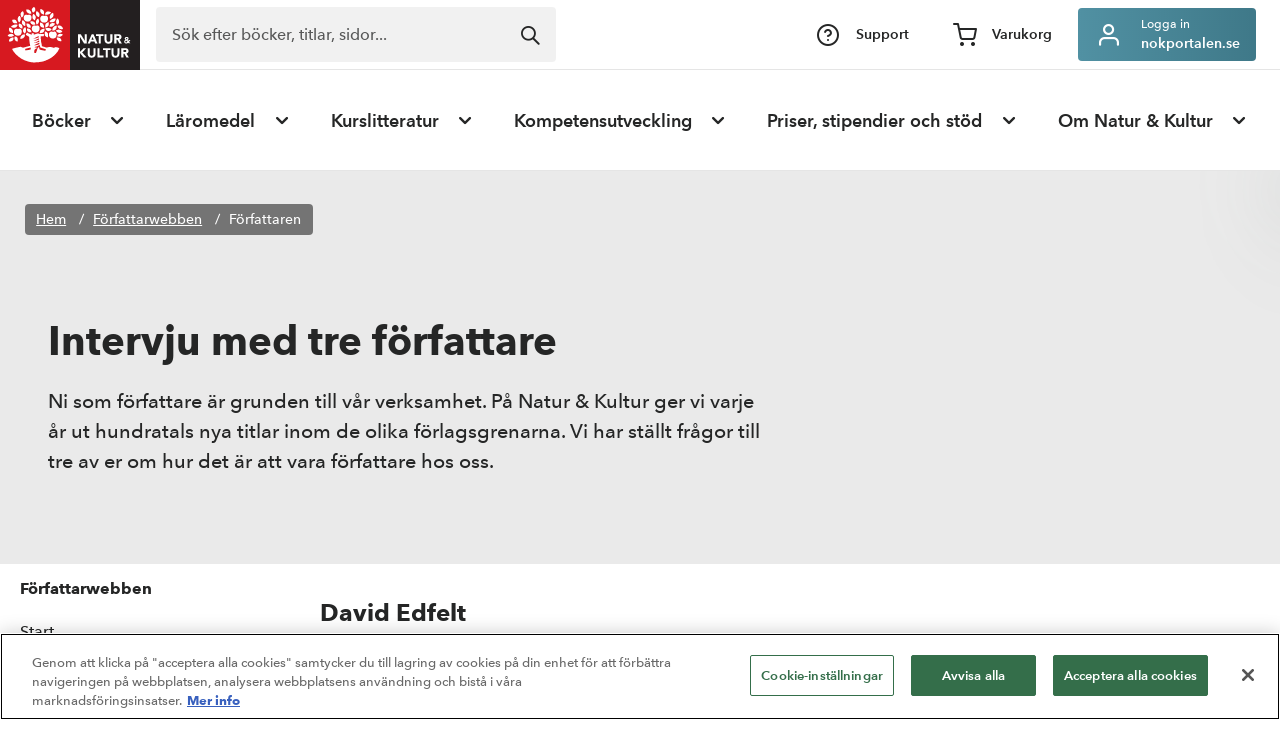

--- FILE ---
content_type: application/javascript
request_url: https://www.nok.se/assets/dist/articlepage.205773d81f48d1c468a3.js
body_size: 41247
content:
"use strict";(self.webpackChunknok_se=self.webpackChunknok_se||[]).push([[825],{7694:(e,t,n)=>{var r=n(7294),i=n(3935),a=n(8216),s=n(6317),o=n(5671),c=n(3144),u=n(136),l=n(2963),d=n(1120),E=n(8735),m=n(347),p=n(1190);function f(e){var t=function(){if("undefined"==typeof Reflect||!Reflect.construct)return!1;if(Reflect.construct.sham)return!1;if("function"==typeof Proxy)return!0;try{return Boolean.prototype.valueOf.call(Reflect.construct(Boolean,[],(function(){}))),!0}catch(e){return!1}}();return function(){var n,r=(0,d.Z)(e);if(t){var i=(0,d.Z)(this).constructor;n=Reflect.construct(r,arguments,i)}else n=r.apply(this,arguments);return(0,l.Z)(this,n)}}const S=function(e){(0,u.Z)(n,e);var t=f(n);function n(e){var r;return(0,o.Z)(this,n),(r=t.call(this,e)).intersectionObserverCallback=function(e){e[0]&&e[0].isIntersecting&&!r.state.intersected&&!r.state.isLoading&&r.setState({intersected:!0})},r.handleScroll=function(e){if("Page"===e.target.className){var t=".Page-article-section > div.block",n=window.contentAreaSize,i=Array.from(document.querySelectorAll(t)),a=document.querySelector("Footer");if(a){new IntersectionObserver(r.intersectionObserverCallback,{root:null,threshold:.3,rootMargin:"0px"}).observe(a)}i.length<n&&r.state.intersected&&(r.setState({intersected:!1,isLoading:!0}),i=Array.from(document.querySelectorAll(t)),r.loadContent())}},r.loadContent=function(){var e,t=".Page-article-section > div.block",n=Array.from(document.querySelectorAll(t));(e=n.length,fetch("LoadContentAreaBlocks?numOfBlocksLoaded=".concat(e),{credentials:"same-origin",method:"GET"}).then(m.X)).then((function(e){return e.text()})).then((function(e){if(0!==e.toString().trim().length){var i=document.getElementsByClassName("Page-article-section");i[i.length-1].insertAdjacentHTML("beforeend",e),n=Array.from(document.querySelectorAll(t)),r.setState({numOfBlocks:n.length,isLoading:!1})}})).catch((function(e){return e.message}))},r.state={numOfBlocks:0,hasChanged:!1,intersected:!1,isLoading:!1},r}return(0,c.Z)(n,[{key:"componentDidMount",value:function(){var e=Array.from(document.querySelectorAll(".Page-article-section > div.block"));e&&this.setState({numOfBlocks:e.length,hasChanged:!1,isLoading:!1}),document.body.addEventListener("scroll",this.handleScroll,!0)}},{key:"componentWillUnmount",value:function(){document.body.removeEventListener("scroll",this.handleScroll)}},{key:"componentDidUpdate",value:function(e,t){void 0!==t.numOfBlocks&&(t.hasChanged&&this.setState({hasChanged:!1}),t.numOfBlocks!==this.state.numOfBlocks&&this.setState({hasChanged:!0})),this.state.hasChanged&&((0,E.a3)(),(0,p.q)())}},{key:"render",value:function(){return r.createElement("div",{onScroll:this.handleScroll},this.state.isLoading&&r.createElement("div",{className:"Button Button--loading is-loading",style:{left:"50%",transform:"translateX(-50%)",boxShadow:"none",fontSize:"1.5em",marginBottom:"30px"}}))}}]),n}(r.Component);var h=document.getElementById("page-article-section");null!=h&&i.render(r.createElement(a.zt,{store:s.h},r.createElement(S,null)),h)},8717:(e,t,n)=>{var r;n.d(t,{m:()=>r}),function(e){e.SET_AUTHORS_QUERY="SET_AUTHORS_QUERY",e.REQUEST_AUTHORS_SEARCH="REQUEST_AUTHORS_SEARCH",e.RECEIVE_AUTHORS_SEARCH_RESULTS_SUCCESS="RECEIVE_AUTHORS_SEARCH_RESULTS_SUCCESS",e.RECEIVE_AUTHORS_SEARCH_RESULTS_FAILURE="RECEIVE_AUTHORS_SEARCH_RESULTS_FAILURE",e.CLEAR_AUTHOR_SEARCH="CLEAR_AUTHOR_SEARCH",e.OPEN_AUTHOR_SEARCH_MENU="OPEN_AUTHOR_SEARCH_MENU",e.CLOSE_AUTHOR_SEARCH_MENU="CLOSE_AUTHOR_SEARCH_MENU",e.SET_AUTHORS_SEARCH_PAGE="SET_AUTHORS_SEARCH_PAGE"}(r||(r={}))},5956:(e,t,n)=>{n.d(t,{Xq:()=>s,Ee:()=>h,Wp:()=>a,qV:()=>L,d_:()=>u,LA:()=>S,n9:()=>f,cl:()=>c,xu:()=>o,Rb:()=>p});var r=n(347),i=n(8178),a=function(){return function(e){return e(g()),fetch("/api/cart",{credentials:"same-origin"}).then(r.X).then((function(e){return e.json()})).then((function(t){e(_(t))})).catch((function(t){return e(v(t.message))}))}},s=function(e,t){return function(n,r){return n(T({code:e,quantity:t})),l(n,r,!0)}},o=function(e,t){return function(n,r){return n(A({code:e,quantity:t})),l(n,r,!1)}},c=function(e){return function(t,n){return t(R(e)),l(t,n,!1)}},u=function(){return function(e,t){if(e(N()),null!==document.getElementById("CartConfiguration"))return e(C());if(t().userData.isAuthenticated&&!t().cart.isSavedOnServer){var n=E(t().cart.content.items);return(i=n,fetch("/api/cart",{credentials:"same-origin",body:JSON.stringify({items:i}),method:"PUT",headers:{"Content-Type":"application/json"}}).then(r.X).then((function(e){return e.json()}))).then((function(t){e(I(t,!0))})).catch((function(t){return e(O(t.message))}))}return Promise.resolve();var i}},l=function(e,t,n){var i=E(t().cart.content.items),a=t().cart.content.discountCode;return function(e,t){return fetch("/api/cart",{credentials:"same-origin",body:JSON.stringify({items:e,discountCode:t}),method:"POST",headers:{"Content-Type":"application/json"}}).then(r.X).then((function(e){return e.json()}))}(i,a).then((function(r){e(I(r,t().userData.isAuthenticated)),n&&e(m(i.at(-1).code)),d(r.items,r.orderAmount)})).catch((function(t){return e(O(t.message))}))},d=function(e,t){var n=window._paq=window._paq||[],r=!1;e.length>0?(e.forEach((function(e){void 0!==e.code&&void 0!==e.name&&(n.push(["addEcommerceItem",e.code,e.name,!1,e.totalPrice,e.quantity]),r=!0)})),r&&n&&n.push(["trackEcommerceCartUpdate",t])):!window.location.href.includes("orderbekraftelse")&&n&&(n.push(["clearEcommerceCart"]),n.push(["trackEcommerceCartUpdate",0]))};function E(e){return e.map((function(e){return{code:e.code,quantity:e.quantity}}))}var m=function(e){return function(t){t(b(e)),clearInterval(undefined)}},p=function(e){return function(t,n){return t(U(e)),l(t,n,!0)}},f=function(){return function(e,t){return e(y()),l(e,t,!1)}},S=function(){return{type:i.$.TOGGLE_CART,open:!0}},h=function(){return{type:i.$.TOGGLE_CART,open:!1}},g=function(){return{type:i.$.REQUEST_CART_CONTENT}},_=function(e){return{type:i.$.RECEIVE_CART_CONTENT_SUCCESS,content:e}},v=function(e){return{type:i.$.RECEIVE_CART_CONTENT_FAILURE,error:e}},T=function(e){return{type:i.$.ADD_ITEM_TO_CART,item:e}},A=function(e){return{type:i.$.UPDATE_CART_ITEM,item:e}},R=function(e){return{type:i.$.REMOVE_CART_ITEM,code:e}},C=function(){return{type:i.$.FLUSH_CART}},y=function(){return{type:i.$.PUSH_CART_CONTENT}},I=function(e,t){return{type:i.$.SYNC_CART_CONTENT_SUCCESS,content:e,savedOnServer:t}},O=function(e){return{type:i.$.SYNC_CART_CONTENT_FAILURE,error:e}},b=function(e){return{type:i.$.TOGGLE_CART_TOAST,showToast:!0,isbn:e}},L=function(){return{type:i.$.TOGGLE_CART_TOAST,showToast:!1,isbn:""}},U=function(e){return{type:i.$.UPDATE_DISCOUNT_CODE,discountCode:e}},N=function(){return{type:i.$.PARSE_RELATED_PRODUCTS,relatedProducts:[]}}},8937:(e,t,n)=>{n.d(t,{Z:()=>o});var r=n(8216),i=n(5956),a=n(7218),s=n(8965);const o=(0,r.$j)((function(e){return{open:e.cart.open,content:e.cart.content,checkoutUrl:e.configuration.settings.checkoutUrl,isFetching:e.cart.isFetching,isPosting:e.cart.isPosting,toastShowing:e.cart.toastShowing,isbn:e.cart.isbn,relatedProducts:e.cart.relatedProducts}}),(function(e){return{fetchContent:function(){e((0,i.Wp)())},openCartAndFetch:function(){e((0,i.LA)()),e((0,i.Wp)()),(0,s.b1)()&&(0,a.gf)(!0,!1)},closeCart:function(){e((0,i.Ee)()),(0,s.b1)()&&(0,a.gf)(!1,!1)},updateQuantity:function(t,n){e((0,i.xu)(t,n))},removeItem:function(t){e((0,i.cl)(t))},hideToast:function(){e((0,i.qV)())}}}))},8178:(e,t,n)=>{var r;n.d(t,{$:()=>r}),function(e){e.TOGGLE_CART="TOGGLE_CART",e.REQUEST_CART_CONTENT="REQUEST_CART_CONTENT",e.FLUSH_CART="FLUSH_CART",e.RECEIVE_CART_CONTENT_SUCCESS="RECEIVE_CART_CONTENT_SUCCESS",e.RECEIVE_CART_CONTENT_FAILURE="RECEIVE_CART_CONTENT_FAILURE",e.ADD_ITEM_TO_CART="ADD_ITEM_TO_CART",e.UPDATE_CART_ITEM="UPDATE_CART_ITEM",e.REMOVE_CART_ITEM="REMOVE_CART_ITEM",e.SYNC_CART_CONTENT_SUCCESS="SYNC_CART_CONTENT_SUCCESS",e.SYNC_CART_CONTENT_FAILURE="SYNC_CART_CONTENT_FAILURE",e.TOGGLE_CART_TOAST="TOGGLE_CART_TOAST",e.UPDATE_DISCOUNT_CODE="UPDATE_DISCOUNT_CODE",e.PUSH_CART_CONTENT="PUSH_CART_CONTENT",e.PARSE_RELATED_PRODUCTS="PARSE_RELATED_PRODUCTS"}(r||(r={}))},4664:(e,t,n)=>{n.d(t,{Z:()=>i});var r=n(7294);const i=function(e){var t="Icon "+e.type+(e.extraClass?" "+e.extraClass:"")+(e.onClick?" Icon--clickable":"")+(e.disabled?" is-disabled":"");return e.type?r.createElement("span",{className:t,onClick:e.onClick,onKeyUp:e.onKeyUp,role:e.role,title:e.label,"aria-label":e.label,"aria-hidden":e.decorativeOnly,tabIndex:e.tabindex},e.children):null}},8289:(e,t,n)=>{n.d(t,{k4:()=>m,HQ:()=>p,ol:()=>f,XZ:()=>S,Y8:()=>h});var r=n(7462),i=n(5671),a=n(3144),s=n(136),o=n(2963),c=n(1120),u=n(7294),l=n(4664);function d(e){var t=function(){if("undefined"==typeof Reflect||!Reflect.construct)return!1;if(Reflect.construct.sham)return!1;if("function"==typeof Proxy)return!0;try{return Boolean.prototype.valueOf.call(Reflect.construct(Boolean,[],(function(){}))),!0}catch(e){return!1}}();return function(){var n,r=(0,c.Z)(e);if(t){var i=(0,c.Z)(this).constructor;n=Reflect.construct(r,arguments,i)}else n=r.apply(this,arguments);return(0,o.Z)(this,n)}}var E=function(e){(0,s.Z)(n,e);var t=d(n);function n(){return(0,i.Z)(this,n),t.apply(this,arguments)}return(0,a.Z)(n,[{key:"render",value:function(){var e=this.props.classes,t=null,n=null;return(this.props.leftIcon||this.props.rightIcon)&&(e+=" Input--withIcon",this.props.leftIcon&&(e+=" Input--withIcon--left",t=u.createElement(l.Z,{type:this.props.leftIcon,extraClass:"Icon--left"})),this.props.rightIcon&&(e+=" Input--withIcon--right",n=u.createElement(l.Z,{type:this.props.rightIcon,extraClass:"Icon--right"}))),u.createElement(u.Fragment,null,u.createElement("input",{type:this.props.type,id:this.props.id,name:this.props.name,className:e,value:this.props.value,placeholder:this.props.placeholder,"aria-label":this.props.placeholder||this.props.label,"aria-checked":this.props.checked,role:this.props.role,checked:this.props.checked,disabled:this.props.disabled||!1,onChange:this.props.onChange,onFocus:this.props.onFocus,onBlur:this.props.onBlur,onKeyDown:this.props.onKeyDown,autoComplete:this.props.autoComplete,autoFocus:this.props.autoFocus}),t,n)}}]),n}(u.Component),m=function(e){var t="Button ".concat(e.extraClass);return u.createElement(E,(0,r.Z)({type:"submit"},e,{classes:t}))},p=function(e){var t="Input Input--quantity ".concat(e.extraClass);return u.createElement(E,(0,r.Z)({type:"number"},e,{classes:t}))},f=function(e){var t="Input Input--search ".concat(e.extraClass);return u.createElement(E,(0,r.Z)({type:"search",autoComplete:"off"},e,{classes:t}))},S=function(e){return u.createElement("span",{className:"Checkbox"},u.createElement(E,(0,r.Z)({type:"checkbox",role:"checkbox",classes:"Checkbox-input"},e)),u.createElement("label",{htmlFor:e.id,className:"Checkbox-label"},e.label))},h=function(e){return u.createElement("span",{className:"Radio"},u.createElement(E,(0,r.Z)({type:"radio",role:"radio",classes:"radio"},e)),u.createElement("label",{htmlFor:e.id,className:"Radio-label"},e.label))}},9278:(e,t,n)=>{var r;n.d(t,{b:()=>r}),function(e){e.REQUEST_PARSE_CONFIGURATION="REQUEST_PARSE_CONFIGURATION",e.CONFIGURATION_PARSE_SUCCESS="CONFIGURATION_PARSE_SUCCESS",e.CONFIGURATION_PARSE_FAILURE="CONFIGURATION_PARSE_FAILURE"}(r||(r={}))},7598:(e,t,n)=>{n.d(t,{ET:()=>r,qB:()=>i,yi:()=>a,uU:()=>s});var r="utvärderingsexemplar",i=".js-addEvaluationCopyToCart",a=".js-addedEvaluationCopyToCart",s=".ProductSKU"},3629:(e,t,n)=>{var r;n.d(t,{I:()=>r}),function(e){e.SET_AUTHENTICATED="SET_AUTHENTICATED",e.SET_ISCONSUMER="SET_ISCONSUMER",e.SET_ISDEBTOR="SET_ISDEBTOR"}(r||(r={}))},2718:(e,t,n)=>{n.d(t,{N:()=>a,i:()=>s});var r=n(2859),i="usertype",a=function(e){var t;switch(e){case"1":default:t="consumer";break;case"2":t="debtor";break;case"3":t="business"}window.dataLayer=window.dataLayer||[],window.dataLayer.push({event:"change_price",user_type:t}),r.K.setCookie(i,t,"","None",!0),location.reload()},s=function(){return r.K.getCookie(i)}},347:(e,t,n)=>{n.d(t,{X:()=>r});var r=function(e){if(!e.ok)throw new Error(e.message);return e}},6317:(e,t,n)=>{n.d(t,{h:()=>w});var r=n(3894),i=n(7779),a=n(4571),s=n(2595),o=n(8347),c=n(8991),u={activeFilters:[],filterMenuOpen:!1,previousFilters:[],filterGroups:[],categories:[],isParsing:!1,searchTerm:""};const l=(0,i.UY)({products:function(){var e=arguments.length>0&&void 0!==arguments[0]?arguments[0]:{isFetching:!1,items:[],error:null},t=arguments.length>1?arguments[1]:void 0;switch(t.type){case o.P.REQUEST_PRODUCTS:return Object.assign(Object.assign({},e),{isFetching:!0});case o.P.RECEIVE_PRODUCTS_SUCCESS:return Object.assign(Object.assign({},e),{isFetching:!1,items:t.products.results,error:null});case o.P.RECEIVE_PRODUCTS_FAILURE:return Object.assign(Object.assign({},e),{error:t.error});case o.P.REQUEST_PARSE_PRODUCTS:return Object.assign(Object.assign({},e),{isFetching:!0});case o.P.PRODUCT_PARSE_SUCCESS:return Object.assign(Object.assign({},e),{isFetching:!1,items:t.products.results});case o.P.PRODUCT_PARSE_FAILURE:return Object.assign(Object.assign({},e),{isFetching:!1,items:[]});default:return e}},filters:function(){var e=arguments.length>0&&void 0!==arguments[0]?arguments[0]:u,t=arguments.length>1?arguments[1]:void 0,n=e.activeFilters.slice();switch(t.type){case o.P.ADD_PRODUCT_FILTER:return n.push(t.filterId),Object.assign(Object.assign({},e),{activeFilters:n});case o.P.REMOVE_PRODUCT_FILTER:return n.includes(t.filterId)?(n.splice(n.indexOf(t.filterId),1),Object.assign(Object.assign({},e),{activeFilters:n})):e;case o.P.REMOVE_ALL_PRODUCT_FILTERS:return Object.assign(Object.assign({},e),{activeFilters:[]});case o.P.SHOW_FILTER_MENU:return Object.assign(Object.assign({},e),{filterMenuOpen:!0,previousFilters:e.activeFilters});case o.P.HIDE_FILTER_MENU:return t.saveFilters?Object.assign(Object.assign({},e),{filterMenuOpen:!1,previousFilters:[]}):Object.assign(Object.assign({},e),{filterMenuOpen:!1,activeFilters:e.previousFilters,previousFilters:[]});case o.P.REQUEST_PARSE_FILTERS:return Object.assign(Object.assign({},e),{isParsing:!0});case o.P.FILTER_PARSE_SUCCESS:var r=t.filterConfig,i=r.filters,a=r.contentId,s=i.map((function(e){return e.title}));return Object.assign(Object.assign({},e),{filterGroups:i,categories:s,contentId:a,isParsing:!1});case o.P.FILTER_PARSE_FAILURE:return Object.assign(Object.assign({},e),{filterGroups:[],isParsing:!1});case o.P.SEARCH_TERM_CHANGED:return Object.assign(Object.assign({},e),{searchTerm:t.searchTerm});default:return e}},paging:function(){var e=arguments.length>0&&void 0!==arguments[0]?arguments[0]:{page:1,pageSize:40},t=arguments.length>1?arguments[1]:void 0;switch(t.type){case o.P.PRODUCTS_NEXT_PAGE:return Object.assign(Object.assign({},e),{page:e.page+1});case o.P.PRODUCTS_PREVIOUS_PAGE:return Object.assign(Object.assign({},e),{page:e.page-1});case o.P.PRODUCTS_SET_PAGE:return Object.assign(Object.assign({},e),{page:t.page});case o.P.RECEIVE_PRODUCTS_SUCCESS:case o.P.PRODUCT_PARSE_SUCCESS:return Object.assign(Object.assign({},e),{totalHits:t.products.totalHits,totalPages:Math.max(1,Math.ceil(t.products.totalHits/e.pageSize))});case o.P.RECEIVE_PAGESIZE_SUCCESS:return Object.assign(Object.assign({},e),{pageSize:t.pageSize,totalPages:Math.max(1,Math.ceil((e.totalHits?e.totalHits:0)/t.pageSize))});default:return e}},descriptiveText:function(){var e=arguments.length>0&&void 0!==arguments[0]?arguments[0]:{text:""},t=arguments.length>1?arguments[1]:void 0;return t.type===c.D.DESCRIPTIVE_TEXT_PARSE_SUCCESS?Object.assign(Object.assign({},e),{text:t.descriptiveText}):e}});var d={activeFilters:[],filterMenuOpen:!1,previousFilters:[],filterGroups:[],categories:[],isParsing:!1,searchTerm:""};const E=(0,i.UY)({evaluationProducts:function(){var e=arguments.length>0&&void 0!==arguments[0]?arguments[0]:{isFetching:!1,items:[],error:null},t=arguments.length>1?arguments[1]:void 0;switch(t.type){case c.D.REQUEST_VARIANTS:return Object.assign(Object.assign({},e),{isFetching:!0});case c.D.RECEIVE_VARIANTS_SUCCESS:return Object.assign(Object.assign({},e),{isFetching:!1,items:t.variants.results,error:null});case c.D.RECEIVE_VARIANTS_FAILURE:return Object.assign(Object.assign({},e),{error:t.error});case c.D.REQUEST_PARSE_VARIANTS:return Object.assign(Object.assign({},e),{isFetching:!0});case c.D.VARIANT_PARSE_SUCCESS:return Object.assign(Object.assign({},e),{isFetching:!1,items:t.variants.results});case c.D.VARIANT_PARSE_FAILURE:return Object.assign(Object.assign({},e),{isFetching:!1,items:[]});default:return e}},filters:function(){var e=arguments.length>0&&void 0!==arguments[0]?arguments[0]:d,t=arguments.length>1?arguments[1]:void 0,n=e.activeFilters.slice();switch(t.type){case c.D.ADD_VARIANT_FILTER:return n.push(t.filterId),Object.assign(Object.assign({},e),{activeFilters:n});case c.D.REMOVE_VARIANT_FILTER:return n.includes(t.filterId)?(n.splice(n.indexOf(t.filterId),1),Object.assign(Object.assign({},e),{activeFilters:n})):e;case c.D.SET_VARIANT_FILTER:return Object.assign(Object.assign({},e),{activeFilters:[t.filterId]});case c.D.REMOVE_ALL_VARIANT_FILTERS:return Object.assign(Object.assign({},e),{activeFilters:[]});case c.D.SHOW_FILTER_MENU:return Object.assign(Object.assign({},e),{filterMenuOpen:!0,previousFilters:e.activeFilters});case c.D.HIDE_FILTER_MENU:return t.saveFilters?Object.assign(Object.assign({},e),{filterMenuOpen:!1,previousFilters:[]}):Object.assign(Object.assign({},e),{filterMenuOpen:!1,activeFilters:e.previousFilters,previousFilters:[]});case c.D.REQUEST_PARSE_FILTERS:return Object.assign(Object.assign({},e),{isParsing:!0});case c.D.FILTER_PARSE_SUCCESS:var r=t.filterConfig,i=r.filters,a=r.contentId,s=i.map((function(e){return e.title}));return Object.assign(Object.assign({},e),{filterGroups:i,categories:s,contentId:a,isParsing:!1});case c.D.FILTER_PARSE_FAILURE:return Object.assign(Object.assign({},e),{filterGroups:[],isParsing:!1});case c.D.SEARCH_TERM_CHANGED:return Object.assign(Object.assign({},e),{searchTerm:t.searchTerm});default:return e}},paging:function(){var e=arguments.length>0&&void 0!==arguments[0]?arguments[0]:{page:1,pageSize:40},t=arguments.length>1?arguments[1]:void 0;switch(t.type){case c.D.VARIANTS_NEXT_PAGE:return Object.assign(Object.assign({},e),{page:e.page+1});case c.D.VARIANTS_PREVIOUS_PAGE:return Object.assign(Object.assign({},e),{page:e.page-1});case c.D.VARIANTS_SET_PAGE:return Object.assign(Object.assign({},e),{page:t.page});case c.D.RECEIVE_VARIANTS_SUCCESS:case c.D.VARIANT_PARSE_SUCCESS:return Object.assign(Object.assign({},e),{totalHits:t.variants.totalHits,totalPages:Math.max(1,Math.ceil(t.variants.totalHits/e.pageSize))});case c.D.RECEIVE_PAGESIZE_SUCCESS:return Object.assign(Object.assign({},e),{pageSize:t.pageSize,totalPages:Math.max(1,Math.ceil((e.totalHits?e.totalHits:0)/t.pageSize))});default:return e}}});var m=n(5694);const p=(0,i.UY)({lightbox:function(){var e=arguments.length>0&&void 0!==arguments[0]?arguments[0]:{open:!1,images:[{url:"https://via.placeholder.com/300x300",description:"En bild"},{url:"https://via.placeholder.com/440x320",description:"En annan bild",small:"Fotograf"},{url:"https://via.placeholder.com/890x1034"}],currentImageIndex:0},t=arguments.length>1?arguments[1]:void 0,n=e.images.length-1;switch(t.type){case m.m.OPEN_LIGHTBOX:return Object.assign(Object.assign({},e),{open:!0});case m.m.CLOSE_LIGHTBOX:return Object.assign(Object.assign({},e),{open:!1});case m.m.PREV_LIGHTBOX_IMAGE:var r=e.currentImageIndex-1;return r<0&&(r=n),Object.assign(Object.assign({},e),{currentImageIndex:r});case m.m.NEXT_LIGHTBOX_IMAGE:var i=e.currentImageIndex+1;return i>n&&(i=0),Object.assign(Object.assign({},e),{currentImageIndex:i});default:return e}},product:function(){var e=arguments.length>0&&void 0!==arguments[0]?arguments[0]:{isPosting:!1,toastShowing:!1,hasPostError:!1},t=arguments.length>1?arguments[1]:void 0;switch(t.type){case m.m.REQUEST_ACTIVATE_SERVICE:return Object.assign(Object.assign({},e),{isPosting:!0,hasPostError:!1});case m.m.ACTIVATE_SERVICE_SUCCESS:return Object.assign(Object.assign({},e),{isPosting:!1});case m.m.ACTIVATE_SERVICE_FAILURE:return Object.assign(Object.assign({},e),{isPosting:!1,hasPostError:!0});case m.m.TOGGLE_ACTIVATION_TOAST:return Object.assign(Object.assign({},e),{toastShowing:t.showToast});default:return e}}});var f=n(932),S={isFetching:!1,results:[],page:1,filters:[],error:null,currentFilter:f.z.ALL},h={isFetching:!1,results:{links:[],products:[]},query:"",searchActive:!1,totalHits:0,error:null};const g=(0,i.UY)({searchPage:function(){var e=arguments.length>0&&void 0!==arguments[0]?arguments[0]:S,t=arguments.length>1?arguments[1]:void 0;switch(t.type){case f.P.REQUEST_SEARCH:return Object.assign(Object.assign({},e),{isFetching:!0,error:null});case f.P.SET_SEARCH_QUERY:return Object.assign(Object.assign({},e),{query:t.query});case f.P.SET_SEARCH_RESULT_FILTER:return Object.assign(Object.assign({},e),{currentFilter:t.filter});case f.P.RECEIVE_SEARCH_RESULTS_SUCCESS:return Object.assign(Object.assign({},e),{results:t.results,filters:t.filters,totalHits:t.totalHits,isFetching:!1,error:null,totalPages:Math.ceil(t.totalHits/30),suggestion:t.suggestion});case f.P.RECEIVE_SEARCH_RESULTS_FAILURE:return Object.assign(Object.assign({},e),{error:t.error,isFetching:!1});case f.P.SET_SEARCH_RESULT_PAGE:return Object.assign(Object.assign({},e),{page:t.page});case f.P.SEARCH_NEXT_PAGE:return Object.assign(Object.assign({},e),{page:e.page+1});case f.P.SEARCH_PREVIOUS_PAGE:return Object.assign(Object.assign({},e),{page:e.page-1});default:return e}},liveSearch:function(){var e=arguments.length>0&&void 0!==arguments[0]?arguments[0]:h,t=arguments.length>1?arguments[1]:void 0;switch(t.type){case f.P.SET_LIVE_SEARCH_QUERY:return Object.assign(Object.assign({},e),{query:t.query,searchActive:""!==t.query&&e.searchActive});case f.P.REQUEST_LIVE_SEARCH:return Object.assign(Object.assign({},e),{isFetching:!0,error:null,searchActive:!0});case f.P.RECEIVE_LIVE_SEARCH_SUCCESS:var n=t.results.filter((function(e){return e.hitType.includes("TitleProduct")})),r=t.results.filter((function(e){return!e.hitType.includes("TitleProduct")})),i={products:n,links:r};return Object.assign(Object.assign({},e),{results:i,totalHits:t.totalHits,isFetching:!1,error:null});case f.P.RECEIVE_LIVE_SEARCH_FAILURE:return Object.assign(Object.assign({},e),{error:t.error,isFetching:!1});case f.P.RESET_LIVE_SEARCH_RESULTS:return Object.assign(Object.assign({},e),{results:{links:[],products:[]},error:null,searchActive:!1,totalHits:0});default:return e}}});var _=n(2982),v=n(8178),T={open:!1,content:{items:[],discountCode:null},savedContent:{items:[],discountCode:null},isFetching:!1,isPosting:!1,toastShowing:!1,error:null,isbn:"",relatedProducts:[],isSavedOnServer:!1},A=n(8717),R={isFetching:!1,results:[],query:"",searchActive:!1,searchMenuOpen:!1,page:1,totalHits:0,error:null},C=n(9278),y=n(4969),I=n(3629),O={isAuthenticated:!1},b=n(5535),L={addressType:b.DL.Delivery,name:"",attention:"",line1:"",line2:"",line3:"",postalCode:"",city:"",phoneNumber:"",emailAddress:"",countryCode:""};const U=(0,i.UY)({variations:function(){var e=arguments.length>0&&void 0!==arguments[0]?arguments[0]:{isFetching:!1,items:[],error:null},t=arguments.length>1?arguments[1]:void 0;switch(t.type){case b.zk.SEARCH_TERM_CHANGED:return Object.assign(Object.assign({},e),{searchTerm:t.searchTerm,isFetching:!0});case b.zk.REQUEST_VARIATIONS:case b.zk.REQUEST_INITIAL_STATE_VARIATIONS:return Object.assign(Object.assign({},e),{isFetching:!0});case b.zk.RECEIVE_VARIATIONS_SUCCESS:return Object.assign(Object.assign({},e),{isFetching:!1,items:t.variations.results,error:null});case b.zk.RECEIVE_VARIATIONS_FAILURE:return Object.assign(Object.assign({},e),{error:t.error});case b.zk.RECEIVE_INITIAL_STATE_VARIATIONS_SUCCESS:return Object.assign(Object.assign({},e),{isFetching:!1,items:t.variations.results,error:null});case b.zk.RECEIVE_INITIAL_STATE_VARIATIONS_FAILURE:return Object.assign(Object.assign({},e),{error:t.error});case b.zk.RESET_SEARCH_TERM:return Object.assign(Object.assign({},e),{searchTerm:""});case b.zk.RESET_VARIATION_ITEMS:return Object.assign(Object.assign({},e),{items:[]});default:return e}},schoolUnits:function(){var e=arguments.length>0&&void 0!==arguments[0]?arguments[0]:{isFetching:!1,items:[],error:null},t=arguments.length>1?arguments[1]:void 0;switch(t.type){case b.zk.SCHOOL_UNIT_SEARCH_TERM_CHANGED:return""===t.searchTerm?Object.assign(Object.assign({},e),{searchTerm:"",isFetching:!1}):Object.assign(Object.assign({},e),{searchTerm:t.searchTerm,isFetching:!0});case b.zk.REQUEST_SCHOOL_UNITS:return Object.assign(Object.assign({},e),{isFetching:!0});case b.zk.RECEIVE_SCHOOL_UNITS_SUCCESS:return Object.assign(Object.assign({},e),{isFetching:!1,items:t.schoolUnits.results,error:null});case b.zk.RECEIVE_SCHOOL_UNITS_FAILURE:return Object.assign(Object.assign({},e),{error:t.error});case b.zk.RESET_SCHOOL_UNIT_SEARCH_TERM:return Object.assign(Object.assign({},e),{searchTerm:""});case b.zk.RESET_SCHOOL_UNIT_ITEMS:return Object.assign(Object.assign({},e),{items:[]});default:return e}},municipalities:function(){var e=arguments.length>0&&void 0!==arguments[0]?arguments[0]:{isFetching:!1,items:[],error:null},t=arguments.length>1?arguments[1]:void 0;switch(t.type){case b.zk.REQUEST_MUNICIPALITIES:return Object.assign(Object.assign({},e),{isFetching:!0});case b.zk.RECEIVE_MUNICIPALITIES_SUCCESS:return Object.assign(Object.assign({},e),{isFetching:!1,items:t.municipalities.result,error:null});case b.zk.RECEIVE_MUNICIPALITIES_FAILURE:return Object.assign(Object.assign({},e),{error:t.error});default:return e}},customer:function(){var e=arguments.length>0&&void 0!==arguments[0]?arguments[0]:{isFetching:!1,customer:null,error:null},t=arguments.length>1?arguments[1]:void 0;switch(t.type){case b.zk.REQUEST_CUSTOMER:return Object.assign(Object.assign({},e),{isFetching:!0});case b.zk.RECEIVE_CUSTOMER_SUCCESS:return Object.assign(Object.assign({},e),{isFetching:!1,customer:t.customer,error:null});case b.zk.RECEIVE_CUSTOMER_FAILURE:return Object.assign(Object.assign({},e),{error:t.error});case b.zk.RESET_CUSTOMER:return Object.assign(Object.assign({},e),{customer:null});default:return e}},teacher:function(){var e=arguments.length>0&&void 0!==arguments[0]?arguments[0]:{teacher:null,errors:[]},t=arguments.length>1?arguments[1]:void 0;switch(t.type){case b.zk.SET_TEACHER_NAME:return Object.assign(Object.assign({},e),{teacher:Object.assign(Object.assign({},e.teacher),{name:t.name})});case b.zk.SET_TEACHER_PHONE_NUMBER:return Object.assign(Object.assign({},e),{teacher:Object.assign(Object.assign({},e.teacher),{phoneNumber:t.phoneNumber})});case b.zk.SET_TEACHER_EMAIL_ADDRESS:return Object.assign(Object.assign({},e),{teacher:Object.assign(Object.assign({},e.teacher),{emailAddress:t.emailAddress})});case b.zk.SET_TEACHER_APPROVAL_MESSAGE:return Object.assign(Object.assign({},e),{teacher:Object.assign(Object.assign({},e.teacher),{approvalMessage:t.approvalMessage})});case b.zk.TEACHER_CHANGES_ERROR:return Object.assign(Object.assign({},e),{errors:t.errors});case b.zk.RESET_TEACHER:return Object.assign(Object.assign({},e),{teacher:null});default:return e}},selectedSchoolUnit:function(){var e=arguments.length>0&&void 0!==arguments[0]?arguments[0]:{item:null},t=arguments.length>1?arguments[1]:void 0;switch(t.type){case b.zk.SELECTED_SCHOOL_UNIT_CHANGED:return Object.assign(Object.assign({},e),{item:t.selectedSchoolUnit});case b.zk.RESET_SELECTED_SCHOOL_UNIT:return Object.assign(Object.assign({},e),{item:null});default:return e}},selectedMunicipality:function(){var e=arguments.length>0&&void 0!==arguments[0]?arguments[0]:{item:null},t=arguments.length>1?arguments[1]:void 0;switch(t.type){case b.zk.SELECTED_MUNICIPALITY_CHANGED:return Object.assign(Object.assign({},e),{item:t.selectedMunicipality});case b.zk.RESET_SELECTED_MUNICIPALITY:return Object.assign(Object.assign({},e),{item:null});default:return e}},sendOrder:function(){var e=arguments.length>0&&void 0!==arguments[0]?arguments[0]:{isPosting:!1,success:!1,orderItems:[],error:null},t=arguments.length>1?arguments[1]:void 0;switch(t.type){case b.zk.REQUEST_SEND_ORDER:return Object.assign(Object.assign({},e),{isPosting:!0});case b.zk.REQUEST_SEND_ORDER_SUCCESS:return Object.assign(Object.assign({},e),{isPosting:!1,success:t.success,error:null});case b.zk.REQUEST_SEND_ORDER_FAILURE:return Object.assign(Object.assign({},e),{isPosting:!1,success:!1,error:t.error});case b.zk.REQUEST_ORDER_CONFIRMATION:return Object.assign(Object.assign({},e),{orderItems:t.orderItems});case b.zk.RESET_SEND_ORDER_SUCCESS:return Object.assign(Object.assign({},e),{success:!1});case b.zk.RESET_SEND_ORDER_ERROR:return Object.assign(Object.assign({},e),{error:null});default:return e}},filter:function(){var e=arguments.length>0&&void 0!==arguments[0]?arguments[0]:{checkedPhysicalFilter:!1,checkedDigitalFilter:!1,checkedHybridFilter:!1,checkedMarketmaterialFilter:!1},t=arguments.length>1?arguments[1]:void 0;switch(t.type){case b.zk.CHECKED_PHYSICAL_FILTER:return Object.assign(Object.assign({},e),{checkedPhysicalFilter:t.checkedPhysicalFilter});case b.zk.CHECKED_DIGITAL_FILTER:return Object.assign(Object.assign({},e),{checkedDigitalFilter:t.checkedDigitalFilter});case b.zk.CHECKED_HYBRID_FILTER:return Object.assign(Object.assign({},e),{checkedHybridFilter:t.checkedHybridFilter});case b.zk.CHECKED_MARKETMATERIAL_FILTER:return Object.assign(Object.assign({},e),{checkedMarketmaterialFilter:t.checkedMarketmaterialFilter});case b.zk.RESET_FILTER:return Object.assign(Object.assign({},e),{checkedPhysicalFilter:!1,checkedDigitalFilter:!1,checkedHybridFilter:!1,checkedMarketmaterialFilter:!1});default:return e}},manualEntry:function(){var e=arguments.length>0&&void 0!==arguments[0]?arguments[0]:{checked:!1,address:Object.assign({},L)},t=arguments.length>1?arguments[1]:void 0;switch(t.type){case b.zk.CHECKED_MANUAL_ENTRY:return Object.assign(Object.assign({},e),{checked:t.checkedManualEntry});case b.zk.SET_MANUAL_DELIVERY_ADDRESS:return Object.assign(Object.assign({},e),{address:t.deliveryAddress});case b.zk.RESET_MANUAL_ENTRY:return Object.assign(Object.assign({},e),{checked:!1,address:Object.assign({},L)});default:return e}}});var N=n(8092),P={content:{items:[],redirectToForm:!1},error:null},j=n(9487);const k=(0,i.UY)({formsState:function(){var e=arguments.length>0&&void 0!==arguments[0]?arguments[0]:{user:{firstName:"",lastName:"",emailAddress:""},forms:[],checkedSingleOptIn:null,checkedDoubleOptIn:null,isPosting:!1,isPostingSuccess:!1,error:null},t=arguments.length>1?arguments[1]:void 0;switch(t.type){case j.z.SET_UPSALES_FORM_DATA:var n=!1,r=!1;return t.forms.forEach((function(e){e.upsalesOptInValues.forEach((function(e){e.id.includes("single")?n=!0:e.id.includes("double")&&(r=!0)}))})),Object.assign(Object.assign({},e),{forms:t.forms,checkedSingleOptIn:!n&&null,checkedDoubleOptIn:!r&&null});case j.z.SET_FIRST_NAME:return Object.assign(Object.assign({},e),{user:Object.assign(Object.assign({},e.user),{firstName:t.firstName})});case j.z.SET_LAST_NAME:return Object.assign(Object.assign({},e),{user:Object.assign(Object.assign({},e.user),{lastName:t.lastName})});case j.z.SET_EMAIL_ADDRESS:return Object.assign(Object.assign({},e),{user:Object.assign(Object.assign({},e.user),{emailAddress:t.emailAddress})});case j.z.SET_CUSTOM_FIELD_VALUE:return Object.assign(Object.assign({},e),{forms:e.forms.map((function(e){return Object.assign(Object.assign({},e),{customFields:e.customFields.map((function(e){return e.label.trim()===t.customField.label.trim()?Object.assign(Object.assign({},e),{value:t.value}):e}))})}))});case j.z.UPDATE_TOPICS:return Object.assign(Object.assign({},e),{forms:e.forms.map((function(e){return Object.assign(Object.assign({},e),{topics:e.topics.map((function(n){return n.label===t.topic.label&&n.id===t.topic.id&&e.upsalesFormId===t.topic.formId?Object.assign(Object.assign({},n),{selected:t.topic.selected}):n}))})}))});case j.z.TOGGLE_FORM_SELECTED:return Object.assign(Object.assign({},e),{forms:e.forms.map((function(e){return e.upsalesFormId===t.formId?Object.assign(Object.assign({},e),{selected:t.selected}):e}))});case j.z.SET_CHECKED_SINGLE_OPT_IN:return Object.assign(Object.assign({},e),{checkedSingleOptIn:t.checked});case j.z.SET_CHECKED_DOUBLE_OPT_IN:return Object.assign(Object.assign({},e),{checkedDoubleOptIn:t.checked});case j.z.CHANGES_ERROR:return Object.assign(Object.assign({},e),{isPosting:!1,error:t.error});case j.z.REQUEST_SUBMIT_FORM:return Object.assign(Object.assign({},e),{isPosting:!0});case j.z.SUBMIT_FORM_SUCCESS:return window.location.href="".concat(t.url),e;case j.z.SUBMIT_FORM_FAILURE:return Object.assign(Object.assign({},e),{isPosting:!1,error:t.error});default:return e}}});const M=(0,i.UY)({productListing:l,evaluationProductListing:E,variationsListing:U,initialStateVariationsListing:U,schoolUnitsListing:U,municipalitiesListing:U,customer:U,teacherListing:U,selectedSchoolUnitListing:U,selectedMunicipalityListing:U,sendOrderListing:U,filterListing:U,manualEntryBase:U,formsListing:k,titleProduct:p,search:g,cart:function(){var e=arguments.length>0&&void 0!==arguments[0]?arguments[0]:T,t=arguments.length>1?arguments[1]:void 0;switch(t.type){case v.$.TOGGLE_CART:return Object.assign(Object.assign({},e),{open:t.open});case v.$.REQUEST_CART_CONTENT:return Object.assign(Object.assign({},e),{isFetching:!0});case v.$.RECEIVE_CART_CONTENT_SUCCESS:return Object.assign(Object.assign({},e),{content:t.content,savedContent:t.content,error:null,isFetching:!1,isSavedOnServer:!0});case v.$.RECEIVE_CART_CONTENT_FAILURE:return Object.assign(Object.assign({},e),{error:t.error,isFetching:!1});case v.$.ADD_ITEM_TO_CART:return Object.assign(Object.assign({},e),{content:Object.assign(Object.assign({},e.content),{items:[].concat((0,_.Z)(e.content.items),[t.item])}),isPosting:!0});case v.$.UPDATE_CART_ITEM:var n=e.content.items.map((function(e){return e.code===t.item.code?Object.assign(Object.assign({},e),{quantity:t.item.quantity}):e}));return Object.assign(Object.assign({},e),{content:Object.assign(Object.assign({},e.content),{items:n}),isPosting:!0});case v.$.REMOVE_CART_ITEM:var r=e.content.items.filter((function(e){return e.code!==t.code}));return Object.assign(Object.assign({},e),{content:Object.assign(Object.assign({},e.content),{items:r}),isPosting:!0});case v.$.SYNC_CART_CONTENT_SUCCESS:return Object.assign(Object.assign({},e),{content:t.content,savedContent:t.content,error:null,isPosting:!1,isSavedOnServer:t.savedOnServer});case v.$.SYNC_CART_CONTENT_FAILURE:return Object.assign(Object.assign({},e),{content:e.savedContent,error:t.error,isPosting:!1});case v.$.TOGGLE_CART_TOAST:var i=document.getElementById("product-buy-toast"),a=new MutationObserver((function(e,t){var n=i.querySelector(".focus-element-on-load");n&&(setTimeout((function(){return n.focus()}),500),t.disconnect())}));return a.observe(i,{childList:!0,subtree:!0}),Object.assign(Object.assign({},e),{toastShowing:t.showToast,isbn:t.isbn});case v.$.FLUSH_CART:return T;case v.$.UPDATE_DISCOUNT_CODE:return Object.assign(Object.assign({},e),{content:Object.assign(Object.assign({},e.content),{discountCode:t.discountCode}),isPosting:!0});case v.$.PARSE_RELATED_PRODUCTS:var s=document.querySelector("[data-related-products]"),o=s?JSON.parse(s.dataset.relatedProducts):[];return Object.assign(Object.assign({},e),{relatedProducts:o});default:return e}},evaluationCart:function(){var e=arguments.length>0&&void 0!==arguments[0]?arguments[0]:P,t=arguments.length>1?arguments[1]:void 0;switch(t.type){case N.J.REQUEST_EVALUATION_CART_CONTENT:return Object.assign(Object.assign({},e),{content:Object.assign(Object.assign({},e.content),{redirectToForm:!1})});case N.J.ADD_ITEM_TO_EVALUATION_CART:return Object.assign(Object.assign({},e),{content:Object.assign(Object.assign({},e.content),{items:[].concat((0,_.Z)(e.content.items),[t.item]),redirectToForm:!0})});case N.J.REMOVE_ITEM_FROM_EVALUATION_CART:var n=e.content.items.filter((function(e){return!!e&&e.isbn!==t.item.isbn}));return Object.assign(Object.assign({},e),{content:Object.assign(Object.assign({},e.content),{items:n,redirectToForm:!1})});case N.J.RESET_EVALUATION_CART:return Object.assign(Object.assign({},e),{content:Object.assign(Object.assign({},e.content),{items:[],redirectToForm:!1})});default:return e}},authors:function(){var e=arguments.length>0&&void 0!==arguments[0]?arguments[0]:R,t=arguments.length>1?arguments[1]:void 0;switch(t.type){case A.m.SET_AUTHORS_QUERY:return Object.assign(Object.assign({},e),{query:t.query});case A.m.REQUEST_AUTHORS_SEARCH:return Object.assign(Object.assign({},e),{isFetching:!0,error:null,searchActive:!0});case A.m.RECEIVE_AUTHORS_SEARCH_RESULTS_SUCCESS:return Object.assign(Object.assign({},e),{results:t.results,totalHits:t.totalHits,isFetching:!1,error:null});case A.m.RECEIVE_AUTHORS_SEARCH_RESULTS_FAILURE:return Object.assign(Object.assign({},e),{error:t.error,isFetching:!1});case A.m.CLEAR_AUTHOR_SEARCH:return Object.assign(Object.assign({},e),{results:[],query:"",searchActive:!1,error:null});case A.m.OPEN_AUTHOR_SEARCH_MENU:return Object.assign(Object.assign({},e),{searchMenuOpen:!0});case A.m.CLOSE_AUTHOR_SEARCH_MENU:return Object.assign(Object.assign({},e),{searchMenuOpen:!1});case A.m.SET_AUTHORS_SEARCH_PAGE:return Object.assign(Object.assign({},e),{page:t.page});default:return e}},configuration:function(){var e=arguments.length>0&&void 0!==arguments[0]?arguments[0]:{isParsing:!1,settings:{}},t=arguments.length>1?arguments[1]:void 0;switch(t.type){case C.b.REQUEST_PARSE_CONFIGURATION:return Object.assign(Object.assign({},e),{isParsing:!0});case C.b.CONFIGURATION_PARSE_SUCCESS:var n=[{title:"Till nokportalen.se",url:t.settings.myStudyMaterialUrl,onlyLink:!1,desc:"Här finns dina digitala produkter, läromedel och kurser."},{title:"Logga ut",url:t.settings.logoutUrl,onlyLink:!0,desc:""}];return Object.assign(Object.assign({},e),{isParsing:!1,settings:Object.assign(Object.assign(Object.assign({},e.settings),t.settings),{userLinks:n})});case C.b.CONFIGURATION_PARSE_FAILURE:return Object.assign(Object.assign({},e),{isParsing:!1});default:return e}},userMenu:function(){var e=arguments.length>0&&void 0!==arguments[0]?arguments[0]:{open:!1,isFetching:!1,error:null},t=arguments.length>1?arguments[1]:void 0;switch(t.type){case y.E.TOGGLE_USER_MENU:return Object.assign(Object.assign({},e),{open:t.open});case y.E.REQUEST_USER_INFO:return Object.assign(Object.assign({},e),{isFetching:!0});case y.E.REQUEST_USER_INFO_SUCCESS:return Object.assign(Object.assign({},e),{user:t.user,isFetching:!1,error:null});case y.E.REQUEST_USER_INFO_FAILURE:return Object.assign(Object.assign({},e),{error:t.error,isFetching:!1});default:return e}},userData:function(){var e=arguments.length>0&&void 0!==arguments[0]?arguments[0]:O,t=arguments.length>1?arguments[1]:void 0;return t.type===I.I.SET_AUTHENTICATED?Object.assign(Object.assign({},e),{isAuthenticated:t.isAuthenticated}):e}});var H={states:["cart","evaluationCart"]},F=[(0,a.ZP)(400,{leading:!1,trailing:!0}),r.Z,(0,s.a1)(Object.assign({},H))],D=i.qC;var w=(0,i.MT)(M,(0,s.zD)(Object.assign(Object.assign({},H),{disableWarnings:!0})),D(i.md.apply(void 0,F)))},8457:(e,t,n)=>{n.d(t,{Nh:()=>i,SE:()=>s,St:()=>o,eO:()=>c,bn:()=>u,Xh:()=>l});var r=n(8092),i=function(){return function(e,t){return t().evaluationCart.content.items}},a=function(){return function(e){e(u())}},s=function(e){return function(t,n){if(!n().evaluationCart.content.items.includes(e)){t(l(Object.assign(Object.assign({},e),{added:!0}))),t(a());var r="#ProductAdded";if(!Boolean(document.querySelector("#AllowOnlyPrioritizedVariants")))if((window._paq=window._paq||[]).push(["trackEvent","addToEvaluationCart",e.isbn]),document.querySelector(r)){var i=document.querySelector(r);window.scrollTo({top:i.offsetTop-160,left:0,behavior:"smooth"})}else{var s=new MutationObserver((function(e,t){var n=document.querySelector(r);n&&(window.scrollTo({top:n.offsetTop-160,left:0,behavior:"smooth"}),t.disconnect())}));s.observe(document.querySelector(".Page-section-article-content"),{childList:!0,subtree:!0})}}}},o=function(e){return function(t){t(d(Object.assign(Object.assign({},e),{added:!1}))),t(a())}},c=function(){return function(e){e(E())}},u=function(){return{type:r.J.REQUEST_EVALUATION_CART_CONTENT}},l=function(e){return{type:r.J.ADD_ITEM_TO_EVALUATION_CART,item:e}},d=function(e){return{type:r.J.REMOVE_ITEM_FROM_EVALUATION_CART,item:e}},E=function(){return{type:r.J.RESET_EVALUATION_CART}}},8092:(e,t,n)=>{var r;n.d(t,{J:()=>r}),function(e){e.REQUEST_EVALUATION_CART_CONTENT="REQUEST_EVALUATION_CART_CONTENT",e.ADD_ITEM_TO_EVALUATION_CART="ADD_ITEM_TO_EVALUATION_CART",e.REMOVE_ITEM_FROM_EVALUATION_CART="REMOVE_ITEM_FROM_EVALUATION_CART",e.RESET_EVALUATION_CART="RESET_EVALUATION_CART"}(r||(r={}))},8991:(e,t,n)=>{var r;n.d(t,{D:()=>r}),function(e){e.REQUEST_VARIANTS="REQUEST_VARIANTS",e.RECEIVE_VARIANTS_SUCCESS="RECEIVE_VARIANTS_SUCCESS",e.RECEIVE_VARIANTS_FAILURE="RECEIVE_VARIANTS_FAILURE",e.ADD_VARIANT_FILTER="ADD_VARIANT_FILTER",e.SET_VARIANT_FILTER="SET_VARIANT_FILTER",e.REMOVE_VARIANT_FILTER="REMOVE_VARIANT_FILTER",e.REMOVE_ALL_VARIANT_FILTERS="REMOVE_ALL_VARIANT_FILTERS",e.VARIANTS_NEXT_PAGE="VARIANTS_NEXT_PAGE",e.VARIANTS_PREVIOUS_PAGE="VARIANTS_PREVIOUS_PAGE",e.VARIANTS_SET_PAGE="VARIANTS_SET_PAGE",e.VARIANTS_SET_PAGESIZE="VARIANTS_SET_PAGESIZE",e.SHOW_FILTER_MENU="SHOW_FILTER_MENU",e.HIDE_FILTER_MENU="HIDE_FILTER_MENU",e.REQUEST_PARSE_FILTERS="REQUEST_PARSE_FILTERS",e.FILTER_PARSE_SUCCESS="FILTER_PARSE_SUCCESS",e.DESCRIPTIVE_TEXT_PARSE_SUCCESS="DESCRIPTIVE_TEXT_PARSE_SUCCESS",e.FILTER_PARSE_FAILURE="FILTER_PARSE_FAILURE",e.REQUEST_PARSE_VARIANTS="REQUEST_PARSE_VARIANTS",e.VARIANT_PARSE_SUCCESS="VARIANT_PARSE_SUCCESS",e.VARIANT_PARSE_FAILURE="VARIANT_PARSE_FAILURE",e.RECEIVE_PAGESIZE_SUCCESS="RECEIVE_PAGESIZE_SUCCESS",e.RECEIVE_PAGESIZE_FAILURE="RECEIVE_PAGESIZE_FAILURE",e.SEARCH_TERM_CHANGED="SEARCH_TERM_CHANGED"}(r||(r={}))},1351:(e,t,n)=>{n.d(t,{JV:()=>i,Ik:()=>a,jk:()=>s,zV:()=>o,P8:()=>c});var r=n(347),i=function(e){var t=arguments.length>1&&void 0!==arguments[1]?arguments[1]:"";return fetch("/api/variants?searchTerm=".concat(e,"&maxAge=").concat(t)).then(r.X).then((function(e){return e.json()}))},a=function(e){var t=arguments.length>1&&void 0!==arguments[1]?arguments[1]:"";return fetch("/api/schoolunits?searchTerm=".concat(e,"&municipality=").concat(t)).then(r.X).then((function(e){return e.json()}))},s=function(){return fetch("/api/municipalities").then(r.X).then((function(e){return e.json()}))},o=function(e){return fetch("/api/customer/".concat(e)).then(r.X).then((function(e){return e.json()}))},c=function(e,t,n,i){return fetch("/api/submitevaluationorder",{credentials:"same-origin",method:"POST",headers:{"Content-Type":"application/json"},body:JSON.stringify({items:e,deliveryCustomer:t,invoiceCustomer:n,approvalMessage:i})}).then(r.X).then((function(e){return e.json()}))}},5535:(e,t,n)=>{var r,i,a;n.d(t,{zk:()=>r,DL:()=>i,MC:()=>a}),function(e){e.REQUEST_VARIATIONS="REQUEST_VARIATIONS",e.REQUEST_INITIAL_STATE_VARIATIONS="REQUEST_INITIAL_STATE_VARIATIONS",e.REQUEST_SCHOOL_UNITS="REQUEST_SCHOOL_UNITS",e.REQUEST_MUNICIPALITIES="REQUEST_MUNICIPALITIES",e.REQUEST_PARSE_VARIATIONS="REQUEST_PARSE_VARIATIONS",e.REQUEST_CUSTOMER="REQUEST_CUSTOMER",e.REQUEST_SEND_ORDER="REQUEST_SEND_ORDER",e.REQUEST_ORDER_CONFIRMATION="REQUEST_ORDER_CONFIRMATION",e.RECEIVE_VARIATIONS_SUCCESS="RECEIVE_VARIATIONS_SUCCESS",e.RECEIVE_VARIATIONS_FAILURE="RECEIVE_VARIATIONS_FAILURE",e.RECEIVE_INITIAL_STATE_VARIATIONS_SUCCESS="RECEIVE_INITIAL_STATE_VARIATIONS_SUCCESS",e.RECEIVE_INITIAL_STATE_VARIATIONS_FAILURE="RECEIVE_INITIAL_STATE_VARIATIONS_FAILURE",e.RECEIVE_SCHOOL_UNITS_SUCCESS="RECEIVE_SCHOOL_UNITS_SUCCESS",e.RECEIVE_SCHOOL_UNITS_FAILURE="RECEIVE_SCHOOL_UNITS_FAILURE",e.RECEIVE_MUNICIPALITIES_SUCCESS="RECEIVE_MUNICIPALITIES_SUCCESS",e.RECEIVE_MUNICIPALITIES_FAILURE="RECEIVE_MUNICIPALITIES_FAILURE",e.RECEIVE_CUSTOMER_SUCCESS="RECEIVE_CUSTOMER_SUCCESS",e.RECEIVE_CUSTOMER_FAILURE="RECEIVE_CUSTOMER_FAILURE",e.VARIATION_PARSE_SUCCESS="VARIATION_PARSE_SUCCESS",e.VARIATION_PARSE_FAILURE="VARIATION_PARSE_FAILURE",e.REQUEST_SEND_ORDER_SUCCESS="REQUEST_SEND_ORDER_SUCCESS",e.REQUEST_SEND_ORDER_FAILURE="REQUEST_SEND_ORDER_FAILURE",e.SEARCH_TERM_CHANGED="SEARCH_TERM_CHANGED",e.SCHOOL_UNIT_SEARCH_TERM_CHANGED="SCHOOL_UNIT_SEARCH_TERM_CHANGED",e.SELECTED_SCHOOL_UNIT_CHANGED="SELECTED_SCHOOL_UNIT_CHANGED",e.SELECTED_MUNICIPALITY_CHANGED="SELECTED_MUNICIPALITY_CHANGED",e.SET_TEACHER_NAME="SET_TEACHER_NAME",e.SET_TEACHER_PHONE_NUMBER="SET_TEACHER_PHONE_NUMBER",e.SET_TEACHER_EMAIL_ADDRESS="SET_TEACHER_EMAIL_ADDRESS",e.SET_TEACHER_APPROVAL_MESSAGE="SET_TEACHER_APPROVAL_MESSAGE",e.TEACHER_CHANGES_ERROR="TEACHER_CHANGES_ERROR",e.RESET_SELECTED_SCHOOL_UNIT="RESET_SELECTED_SCHOOL_UNIT",e.RESET_SELECTED_MUNICIPALITY="RESET_SELECTED_MUNICIPALITY",e.RESET_SEARCH_TERM="RESET_SEARCH_TERM",e.RESET_SCHOOL_UNIT_SEARCH_TERM="RESET_SCHOOL_UNIT_SEARCH_TERM",e.RESET_SCHOOL_UNIT_ITEMS="RESET_SCHOOL_UNIT_ITEMS",e.RESET_VARIATION_ITEMS="RESET_VARIATION_ITEMS",e.RESET_CUSTOMER="RESET_CUSTOMER",e.RESET_SEND_ORDER_SUCCESS="RESET_SEND_ORDER_SUCCESS",e.RESET_SEND_ORDER_ERROR="RESET_SEND_ORDER_ERROR",e.RESET_TEACHER="RESET_TEACHER",e.CHECKED_PHYSICAL_FILTER="CHECKED_PHYSICAL_FILTER",e.CHECKED_DIGITAL_FILTER="CHECKED_DIGITAL_FILTER",e.CHECKED_HYBRID_FILTER="CHECKED_HYBRID_FILTER",e.CHECKED_MARKETMATERIAL_FILTER="CHECKED_MARKETMATERIAL_FILTER",e.CHECKED_MANUAL_ENTRY="CHECKED_MANUAL_ENTRY",e.RESET_FILTER="RESET_FILTER",e.SET_MANUAL_DELIVERY_ADDRESS="SET_MANUAL_DELIVERY_ADDRESS",e.RESET_MANUAL_ENTRY="RESET_MANUAL_ENTRY"}(r||(r={})),function(e){e.Delivery="Delivery",e.Invoice="Invoice"}(i||(i={})),function(e){e.Ark="A",e.CdRom="C",e.EBok="E",e.Konferens="F",e.EBokPdf="B",e.EBokEpub3="X",e.Haftad="H",e.Inbunden="I",e.Kartonnage="K",e.LjudbokCd="L",e.LjudbokDvd="N",e.Ljudbok="O",e.Pocket="P",e.Specialbindning="S",e.Storpocket="T",e.Inlasningstjanst="U",e.AvElektronTjanst="V",e.Kodkort="W",e.Onlineprodukt="Q",e.Onlinekurs="D",e.App="Z",e.Ovrigt="Ö",e.Hybrid="Y",e.Marknadsforingsmaterial="M"}(a||(a={}))},3333:(e,t,n)=>{n.d(t,{Os:()=>r,mA:()=>i,b:()=>a});var r="main-header--secondary-nav--search-menu",i="main-header--secondary-nav--search-menu-form",a="main-header--secondary-nav--search-input"},1102:(e,t,n)=>{n.d(t,{T:()=>a});var r=n(2196),i=n.n(r);function a(){var e=document.querySelector(".PageNav--highlight");new(i())(e,{menuItemSelector:'a[href^="#"]',activeClass:"is-active"})}},7854:(e,t,n)=>{n.d(t,{_p:()=>l,hi:()=>_,Wp:()=>D,eB:()=>P,h8:()=>j});var r,i=n(9770),a=n(8965),s=function(e,t){Array.from(e.querySelectorAll("input,select,textarea,button,a[href]")).forEach((function(e,n){e.tabIndex=t?0:-1})),t?(e.tabIndex=0,e.focus()):e.tabIndex=-1},o=n(7218),c=n(7444),u=n(9106),l=".js-actionHolder",d="__MEGAMENU",E=".js-toggleMegaMenu",m=".js-toggleDropdownMenu",p=".js-dropdownMenu",f=!1,S=[],h="6.25rem",g="4.25rem";function _(){window.addEventListener("scroll",b,!1),(0,a.b1)()?1024===window.innerWidth&&(U(),f=!0):(U(),f=!0),window.addEventListener("keyup",(function(e){return"Escape"===e.key&&(0,u.W)()}));var e=Array.from(document.querySelectorAll(".PageNav:not(.PageNav--mobile) .PageNav-item.has-children >.PageNav-itemChevron"));k(e),document.body.addEventListener("click",F),window.addEventListener("resize",L,!0),(0,a.tq)()||N()}var v="headerBackground",T="headerBackgroundLight",A="headerBackgroundDark",R=document.querySelector(".js-heroContainer"),C=document.querySelector(".Header-container-top"),y=document.getElementById("header-container"),I=document.getElementById("main-header--secondary-nav--search-menu"),O=Array.from(document.querySelectorAll(".Header-container-bottom-inner-item")),b=function(){var e=null!=R?R.offsetHeight-C.offsetHeight:null;null!=e&&null!=y&&null!=I&&(window.pageYOffset>=e?(y.classList.add(v),y.classList.contains("dark")?I.classList.add(A):y.classList.contains("light")?I.classList.add(T):(I.classList.remove(A),I.classList.remove(T))):(y.classList.remove(v),I.classList.remove(A),I.classList.remove(T))),(0,a.tq)()||N()},L=function(){document.body.clientWidth>=1024&&!f&&(U(),f=!0)},U=function(){Array.from(document.querySelectorAll(E)).forEach((function(e){e.addEventListener("click",(function(t){t.stopPropagation();var n=e.dataset.id;j(!1,n)}))})),Array.from(document.querySelectorAll(m)).forEach((function(e){var t=e.dataset.id;t&&(S.includes(t)||(e.addEventListener("click",(function(e){e.stopPropagation(),P(t)})),e.addEventListener("keyup",(function(e){e.stopPropagation(),"Enter"===e.key&&P(t),"Escape"===e.key&&P(t)})),S.push(t)))})),Array.from(document.querySelectorAll(p)).forEach((function(e){e.addEventListener("click",(function(e){e.stopPropagation()}))}))},N=function(){O&&(R?O.forEach((function(e){window.pageYOffset>R.offsetTop+R.offsetHeight?(e.style.height=g,e.style.transition="height .5s ease-in-out"):(e.style.height=h,e.style.transition="height .5s ease-in-out")})):O.forEach((function(e){window.pageYOffset>100?(e.style.height=g,e.style.transition="height .5s ease-in-out"):(e.style.height=h,e.style.transition="height .5s ease-in-out")})))},P=function(e){Array.from(document.querySelectorAll(m)).forEach((function(t){var n=t;if(e&&n.dataset.id===e&&!n.classList.contains("is-expanded")){n.classList.add("is-expanded");var r=n.querySelector(p);if(r){var i=r.getBoundingClientRect(),a=n.getBoundingClientRect(),s=a.right-i.width<0;a.left+i.width>document.body.clientWidth&&(s?(r.style.right="-".concat(i.width-a.right,"px"),r.classList.add("leftOffset"),r.classList.remove("right")):(r.removeAttribute("style"),r.classList.add("right"),r.classList.remove("leftOffset")))}(0,u.W)(),j(!1)}else{n.classList.remove("is-expanded");var o=Array.from(n.parentElement.childNodes).filter((function(e){return"div"===e.localName}));o.filter((function(e){return!e.classList.contains("is-expanded")})).flatMap((function(e){return Array.from(e.querySelectorAll("a"))})).forEach((function(e){return e.setAttribute("tabindex","-1")})),o.filter((function(e){return e.classList.contains("is-expanded")})).flatMap((function(e){return Array.from(e.querySelectorAll("a"))})).forEach((function(e){return e.setAttribute("tabindex","0")}))}}))},j=function(e,t){var n=document.getElementById("menu-products"),a=!1;if(n){Array.from(n.querySelectorAll(".js-megaMenuTab")).map((function(e){var n=e;n.dataset.id===t?n.classList.add("is-active"):n.classList.remove("is-active")}));var l=!1;Array.from(document.querySelectorAll(E)).map((function(e){var n=e;n.dataset.id===t?(n.classList.toggle(o.Nk),l=n.classList.contains(o.Nk),n.setAttribute("aria-expanded","true")):(n.classList.remove(o.Nk),n.setAttribute("aria-expanded","false"))})),l?n.classList.add(o.C2):n.classList.remove(o.C2),a=e||n.classList.contains(o.C2)}var m,p=n?n.querySelector(".PageNav:last-child .PageNav-item:last-child > .PageNav-itemLink"):null;(a?(P(),m=document.activeElement,r=m,n&&(s(n,!0),i.k.bind("Tab",M,p,"keydown")),document.body.addEventListener("click",H),i.k.bindClose(M,d),(0,u.W)()):(n&&(s(n,!1),i.k.unbind("Tab",p,"keydown")),document.body.removeEventListener("click",H),i.k.unbindClose(d)),n)&&Array.from(n.querySelectorAll(".js-gridImageLazyLoad.hidden")).forEach((function(e){var t=e;t.addEventListener("load",c.t),t.src=t.dataset.src?t.dataset.src:""}))},k=function(e){e.forEach((function(e){e.addEventListener("click",(function(){e.closest(".PageNav-item.has-children").classList.toggle(o.Nk)})),e.addEventListener("keyup",(function(t){var n=t.key;["Enter"," "].includes(n)&&e.closest(".PageNav-item.has-children").classList.toggle(o.Nk)}))}))},M=function(e){e.stopPropagation(),j(!1),r&&r.focus()},H=function(e){(!e.target.closest(E)||e instanceof KeyboardEvent)&&j(!1)},F=function(e){e.target.closest(m)||P()},D=function(e){var t=e.closest(l),n=Array.from(document.querySelectorAll(l));"true"===t.getAttribute("aria-expanded")?(0,u.W)():(n.forEach((function(e){t!==e&&(e.setAttribute("aria-expanded","false"),e.setAttribute("item-visible","false"))})),t.setAttribute("aria-expanded","true"),t.setAttribute("item-visible","true")),t.querySelector(':not([tabindex="-1"]):is(input, select, textarea, button, object, a, area[href], [tabindex])').focus(),P()}},7218:(e,t,n)=>{n.d(t,{C2:()=>r,Nk:()=>i,nw:()=>a,Cn:()=>s,ww:()=>o,E1:()=>u,iB:()=>l,cX:()=>d,sP:()=>E,Om:()=>m,OP:()=>p,I_:()=>f,WR:()=>S,vD:()=>h,gf:()=>g});var r="is-shown",i="is-expanded",a="u-hidden",s="is-loading",o="is-disabled",c="overlay",u=".Modal",l=".ProductSKU",d=".ProductSKU--Package",E=".Input--quantity",m="data-subscription",p=".js-productPrice",f=".ProductSKU-remove",S=".Button--loading",h=function(e){document.getElementsByTagName("html")[0].classList.toggle("has-overflow-hidden",e)},g=function(e){var t=!(arguments.length>1&&void 0!==arguments[1])||arguments[1],n=document.getElementById(c);n&&(n.style.zIndex=e?t?"10":"4":"0",n.classList.toggle(r,e))}},7444:(e,t,n)=>{n.d(t,{F:()=>r,t:()=>i});function r(){Array.from(document.querySelectorAll(".Image--placeholder")).forEach((function(e){var t=e.querySelector(".Image-thumb");if(t){var n=e.querySelector(".Image-large"),r=window.innerWidth>=768?e.dataset.large:e.dataset.small;if(null!=n){if(null!==n.src.match(/nok.se(.+)/)){var i=n.src.match(/nok.se(.+)/)[1];n.src!==i&&(n.src=r)}}else{var a=new Image;a.classList.add("Image-large"),a.alt="Hero background image",a.src=r,a.onload=function(){a.classList.add("loaded"),t.classList.remove("loaded")},e.appendChild(a)}}}))}var i=function(e){var t=e.target;if(t.complete&&0!==t.naturalWidth){var n=t.closest(".js-mouseMoveTarget");n?n.classList.remove("hidden"):t.classList.remove("hidden")}}},1190:(e,t,n)=>{n.d(t,{d:()=>ht,q:()=>gt});var r,i=n(2668),a=n(523),s=n.n(a),o=!1;function c(e,t){if(!0===t)this.add(e);else{if(!1!==t)return r.call(this,e);this.remove(e)}return this.contains(e)}var u=function(){if(o)return!1;if("undefined"==typeof DOMTokenList)return!1;var e=document.createElement("div");e.classList.add("t");var t=e.classList.toggle("t",!0);return!0!==t||!e.classList.contains("t")||!(!1===(t=e.classList.toggle("o",!1))&&!e.classList.contains("o"))},l=function(){if(!HTMLElement.prototype.querySelectorAll)return!1;try{return document.createElement("div").querySelectorAll(":scope *"),!1}catch(e){return!0}},d=function(e,t){var n=document.createElement("div"),r=/^\s*:scope/gi,i=e[t];e[t]=function(e){if(e.match(r)){var t=!1,a=!1;e=e.replace(r,""),this.parentNode||(n.appendChild(this),a=!0),this.id||(this.id="rooted-qs-"+(new Date).getTime(),t=!0);var s=i.call(this.parentNode,"#"+this.id+" "+e);return t&&(this.id=""),a&&n.removeChild(this),s}return i.call(this,e)}},E=n(7294),m=n(3935),p=n(8216),f=n(6317),S=n(5671),h=n(3144),g=n(136),_=n(2963),v=n(1120),T=n(9770),A=n(8965),R=n(7218),C=n(3333),y=n(2237),I=function(e){e.preventDefault(),e.stopPropagation();var t=document.getElementById(C.b);if(t){var n=document.getElementById(C.mA).dataset.action;if(n){var r=(0,y.f9)(n,{q:t.value.trim()});location.assign(r)}}},O=n(7854),b=!1,L=function(e){if((0,A.tq)()){P(e),N(!0);var t=document.getElementById("main-header--search-results--content").querySelector(".MenuMobile-navButton--close");t&&t.addEventListener("click",(function(){return function(e){(0,R.vD)(e);var t=document.getElementById(C.b);e?(window.scrollTo(0,0),T.k.bind("Enter",I,t)):T.k.unbind("Enter",t),Array.from(document.querySelectorAll(".js-searchSubmit")).forEach((function(e){e.addEventListener("click",I)}))}(!1)}))}else P(e);e&&!b&&(document.getElementById(C.b).focus(),b=!0)},U=function(e){var t=document.getElementById("main-header--search-results--suggestions");t&&t.classList.toggle(R.nw,!e)},N=function(e){var t=document.getElementById("main-header--search-results");t&&t.classList.toggle(R.nw,!e)},P=function e(t){if(j(t),t){document.body.addEventListener("click",k),T.k.bindClose(k,"__SEARCH");var n=document.getElementById(C.Os).querySelector(".Icon--close");n&&n.addEventListener("click",(function(t){t.stopPropagation(),t.preventDefault(),e(!1)}))}else document.body.removeEventListener("click",k)},j=function(e){var t="aria-expanded",n=document.getElementById(C.Os);"false"===n.getAttribute(t)?(0,O.Wp)(n):n.setAttribute(t,e.toString())},k=function(e){e.target.closest(".Header-container")||e.target.closest(".Menu--search")||L(!1)};function M(e){var t=function(){if("undefined"==typeof Reflect||!Reflect.construct)return!1;if(Reflect.construct.sham)return!1;if("function"==typeof Proxy)return!0;try{return Boolean.prototype.valueOf.call(Reflect.construct(Boolean,[],(function(){}))),!0}catch(e){return!1}}();return function(){var n,r=(0,v.Z)(e);if(t){var i=(0,v.Z)(this).constructor;n=Reflect.construct(r,arguments,i)}else n=r.apply(this,arguments);return(0,_.Z)(this,n)}}var H=function(e){(0,g.Z)(n,e);var t=M(n);function n(){var e;return(0,S.Z)(this,n),(e=t.apply(this,arguments)).pushSuggestion=function(e){var t=e.currentTarget,n=t.dataset.query,r=t.dataset.searchproduct,i=t.dataset.searchall;window.dataLayer=window.dataLayer||[],window.dataLayer.push({event:"search_click",search_term:n,search_results_products:r,search_results_all:i})},e.highlightPartial=function(e,t){return e.replace(new RegExp(t,"gi"),(function(e){return"<mark>".concat(e,"</mark>")}))},e}return(0,h.Z)(n,[{key:"render",value:function(){var e=this,t=this.props.excerpt||"",n=this.props.title||"",r="";if(n&&(n=this.highlightPartial(n,this.props.query)),t){var i=this.highlightPartial(t,this.props.query).split(","),a=i.length,s=i.findIndex((function(e){return e.includes("textWeightBold")})),o=s>0?i[s]:i[0];r=a>1?o+" + "+(a-1):o,t=this.highlightPartial(t,this.props.query)}return this.props.isProduct?E.createElement("div",{className:"Menu--search-items-item js-suggestion",onClick:function(t){return e.pushSuggestion(t)},"data-searchproduct":"1","data-searchall":"1","data-query":this.props.query},E.createElement("div",{className:"Menu--search-items-item-top"},E.createElement("a",{href:this.props.url,className:"Menu--search-items-item-top-information js-suggestion"},E.createElement("figure",{className:"Menu--search-items-item-bottom-image"},E.createElement("img",{src:this.props.imageUrl})),E.createElement("div",null,E.createElement("div",{className:"Menu--search-items-item-top-information-headerThin",dangerouslySetInnerHTML:{__html:n}}),E.createElement("div",{className:"Menu--search-items-item-top-information-subHeader",dangerouslySetInnerHTML:{__html:r}}))),E.createElement("div",{className:"Menu--search-items-item-top-tag"},E.createElement("div",{className:"Menu--search-items-item-top-tag-title"},"Produkt")))):"Nokse_Core_Models_Pages_AuthorPage"===this.props.hitType?E.createElement("div",null,E.createElement("div",{className:"Menu--search-items-item-top",onClick:function(t){return e.pushSuggestion(t)},"data-searchproduct":"0","data-searchall":"1","data-query":this.props.query},E.createElement("a",{href:this.props.url,className:"Menu--search-items-item-top-information js-suggestion"},E.createElement("div",{className:"Menu--search-items-item-top-icon Icon--user"}),E.createElement("div",{className:"Menu--search-items-item-top-information-headerThin",dangerouslySetInnerHTML:{__html:n}})),E.createElement("div",{className:"Menu--search-items-item-top-tag"},E.createElement("div",{className:"Menu--search-items-item-top-tag-title"},"Författare")))):"Nokse_Core_Models_Pages_Product_ProductAssortmentPage"===this.props.hitType?E.createElement("div",null,E.createElement("div",{className:"Menu--search-items-item-top js-suggestion",onClick:function(t){return e.pushSuggestion(t)},"data-searchproduct":"0","data-searchall":"1","data-query":this.props.query},E.createElement("a",{href:this.props.url,className:"Menu--search-items-item-top-information js-suggestion"},E.createElement("div",{className:"Menu--search-items-item-top-icon Icon--layers"}),E.createElement("div",{className:"u-block"},E.createElement("div",{className:"Menu--search-items-item-top-information-headerThin",dangerouslySetInnerHTML:{__html:n}}),E.createElement("div",{className:"Menu--search-items-item-top-information-subHeader"},this.props.productAssortmentCount," st"))),E.createElement("div",{className:"Menu--search-items-item-top-tag"},E.createElement("div",{className:"Menu--search-items-item-top-tag-title"},"Samlingssida")))):E.createElement("div",null,E.createElement("div",{className:"Menu--search-items-item-top js-suggestion",onClick:function(t){return e.pushSuggestion(t)},"data-searchproduct":"0","data-searchall":"1","data-query":this.props.query},E.createElement("a",{href:this.props.url,className:"Menu--search-items-item-top-information js-suggestion"},E.createElement("div",{className:"Menu--search-items-item-top-icon Icon--link"}),E.createElement("div",{className:"Menu--search-items-item-top-information-headerThin u-block",dangerouslySetInnerHTML:{__html:n}})),E.createElement("div",{className:"Menu--search-items-item-top-tag"},E.createElement("div",{className:"Menu--search-items-item-top-tag-title"},"Allmänt"))))}}]),n}(E.Component),F=n(9106);function D(e){var t=function(){if("undefined"==typeof Reflect||!Reflect.construct)return!1;if(Reflect.construct.sham)return!1;if("function"==typeof Proxy)return!0;try{return Boolean.prototype.valueOf.call(Reflect.construct(Boolean,[],(function(){}))),!0}catch(e){return!1}}();return function(){var n,r=(0,v.Z)(e);if(t){var i=(0,v.Z)(this).constructor;n=Reflect.construct(r,arguments,i)}else n=r.apply(this,arguments);return(0,_.Z)(this,n)}}var w=function(){var e=document.getElementById("main-header--secondary-nav--search-menu-form");e&&e.submit()},q=function(){(0,F.W)()},V=function(e){(0,g.Z)(n,e);var t=D(n);function n(){return(0,S.Z)(this,n),t.apply(this,arguments)}return(0,h.Z)(n,[{key:"render",value:function(){var e=this,t=!0,n=!0,r=!1;if(this.props.searchActive){var i;if(U(!1),this.props.isFetching)r=!0,i=E.createElement("div",{className:"Menu--search-filler"});else{r=!1;var a=this.props.results.links&&this.props.results.links.length?E.createElement("div",{className:"Menu--search-items"},this.props.results.links.map((function(t,n){return E.createElement(H,{key:n,id:n,query:e.props.query,excerpt:t.excerpt,title:t.title,url:t.url,imageUrl:t.imageUrl,isProduct:!1,hitType:t.hitType,productAssortmentCount:t.productAssortmentCount,productAssortmentImageUrls:t.productAssortmentImageUrls})}))):t=!1,s=this.props.results.products&&this.props.results.products.length?E.createElement("div",{className:"Menu--search-items"},this.props.results.products.map((function(t,n){return E.createElement(H,{key:n,id:n,query:e.props.query,excerpt:t.excerpt,title:t.title,url:t.url,imageUrl:t.imageUrl,isProduct:!0,hitType:t.hitType,productDescription:t.productDescription})}))):n=!1,o=t||n?null:E.createElement("div",{className:"Menu--search-noHits"},E.createElement("div",{className:"Icon--frown"}),E.createElement("div",{className:"Menu--search-noHits-description"},"Inga resultat hittades.")),c=E.createElement("button",{className:"searchShowAll js-showAllSearchButton js-searchSubmit",onClick:w},"Visa alla sökträffar");i=E.createElement(E.Fragment,null,s,a,o,c)}var u="Menu--search-heading Menu--search-heading--animated "+(r?"isAnimating":"");return E.createElement("div",{className:"Menu--search Menu--search-suggestions"},E.createElement("div",{className:"Header-container-top-middle-popup-head"},E.createElement("div",{className:"Header-container-top-actionMenu-popup-head-description"},E.createElement("div",{className:"Header-container-top-actionMenu-popup-head-description-title"},E.createElement("h5",{className:u},E.createElement("span",null,"F"),E.createElement("span",null,"ö"),E.createElement("span",null,"r"),E.createElement("span",null,"s"),E.createElement("span",null,"l"),E.createElement("span",null,"a"),E.createElement("span",null,"g"))),E.createElement("div",{className:"Header-container-top-actionMenu-popup-head-description-subtitle"})),E.createElement("div",{className:"Header-container-top-actionMenu-popup-head-close"},E.createElement("div",{className:"Icon Icon--close",onClick:q}))),i)}return U(!0),null}}]),n}(E.Component),B=n(2566);const x=(0,p.$j)((function(e){return{results:e.search.liveSearch.results,totalHits:e.search.liveSearch.totalHits,isFetching:e.search.liveSearch.isFetching,query:e.search.liveSearch.query,searchActive:e.search.liveSearch.searchActive,placeholder:"Sök efter böcker, titlar, sidor..."}}),(function(e){return{onSearchType:function(t){e((0,B.SZ)(t)),e((0,B.p7)())}}}));function G(e){var t=function(){if("undefined"==typeof Reflect||!Reflect.construct)return!1;if(Reflect.construct.sham)return!1;if("function"==typeof Proxy)return!0;try{return Boolean.prototype.valueOf.call(Reflect.construct(Boolean,[],(function(){}))),!0}catch(e){return!1}}();return function(){var n,r=(0,v.Z)(e);if(t){var i=(0,v.Z)(this).constructor;n=Reflect.construct(r,arguments,i)}else n=r.apply(this,arguments);return(0,_.Z)(this,n)}}const Z=x(function(e){(0,g.Z)(n,e);var t=G(n);function n(){return(0,S.Z)(this,n),t.apply(this,arguments)}return(0,h.Z)(n,[{key:"render",value:function(){return E.createElement(V,{isFetching:this.props.isFetching,searchActive:this.props.searchActive,query:this.props.query,results:this.props.results})}}]),n}(E.Component));var Q=n(7326),z=n(4664),K=n(8289);function W(e){var t=function(){if("undefined"==typeof Reflect||!Reflect.construct)return!1;if(Reflect.construct.sham)return!1;if("function"==typeof Proxy)return!0;try{return Boolean.prototype.valueOf.call(Reflect.construct(Boolean,[],(function(){}))),!0}catch(e){return!1}}();return function(){var n,r=(0,v.Z)(e);if(t){var i=(0,v.Z)(this).constructor;n=Reflect.construct(r,arguments,i)}else n=r.apply(this,arguments);return(0,_.Z)(this,n)}}var Y="main-header--secondary-nav--search-input",X="active";const $=x(function(e){(0,g.Z)(n,e);var t=W(n);function n(e){var r;return(0,S.Z)(this,n),(r=t.call(this,e)).handleKeyDown=function(e){var t=document.querySelectorAll(".Menu--search-items");if(t&&!(0,A.tq)()){var n=[],i=document.getElementById(Y),a=null==i?void 0:i.value;t.forEach((function(e){null==e||e.querySelectorAll(".Menu--search-items-item").forEach((function(e){n.push(e)}))})),(null==a?void 0:a.length)>0&&document.querySelectorAll(".Menu--search-items-item-top").forEach((function(e){n.push(e)}));var s=(null==a?void 0:a.length)>0?n.slice(Math.max(n.length-6,1)):n,o=document.querySelector(".searchShowAll"),c=s.some((function(e){return e.classList.contains(X)}))||(null==o?void 0:o.classList.contains(X));if(38===e.keyCode){if(c&&r.state.cursor>0)if(r.state.cursor===s.length){var u=s[r.state.cursor-1];u.classList.add(X),u.focus(),o.classList.remove(X),r.setState({cursor:r.state.cursor-1})}else{var l=s[r.state.cursor-1],d=s[r.state.cursor];l.classList.add(X),l.focus(),d.classList.remove(X),d.blur(),r.setState({cursor:r.state.cursor-1})}}else if(40===e.keyCode)if(c)if(c&&r.state.cursor<s.length-1){var E=s[r.state.cursor+1],m=s[r.state.cursor];E.classList.add(X),E.focus(),m.classList.remove(X),m.blur(),r.setState({cursor:r.state.cursor+1})}else c&&r.state.cursor===s.length-1&&o&&(s[r.state.cursor].classList.remove(X),o.classList.add(X),r.setState({cursor:r.state.cursor+1}));else{var p=s[0];p.classList.add(X),p.focus(),r.setState({cursor:0})}else if(13==e.keyCode&&c){var f=s[r.state.cursor].querySelectorAll("a");f&&(e.preventDefault(),window.location.href=f[0].href)}}},r.state={cursor:0},r.handleKeyDown=r.handleKeyDown.bind((0,Q.Z)(r)),r}return(0,h.Z)(n,[{key:"render",value:function(){var e=this;return E.createElement(E.Fragment,null,E.createElement(K.ol,{id:Y,name:"q",value:this.props.query,placeholder:this.props.placeholder,extraClass:"Header-container-top-middle-content-search-searchForm-container-input",onChange:function(t){return e.props.onSearchType(t.target.value)},onKeyDown:function(t){return e.handleKeyDown(t)}}),E.createElement(z.Z,{type:"Icon--search",extraClass:"Header-container-top-middle-content-search-searchForm-container-icon js-searchSubmit",decorativeOnly:!0}))}}]),n}(E.Component));var J=n(4537),ee=n(7462),te=n(9670),ne=function(e){return E.createElement(te.Z,(0,ee.Z)({},e,{classNames:{appear:"MenuTransition--appear",appearActive:"MenuTransition--appearActive"},appear:!0,timeout:100}))},re=n(2718),ie=n(7598);function ae(e){var t=function(){if("undefined"==typeof Reflect||!Reflect.construct)return!1;if(Reflect.construct.sham)return!1;if("function"==typeof Proxy)return!0;try{return Boolean.prototype.valueOf.call(Reflect.construct(Boolean,[],(function(){}))),!0}catch(e){return!1}}();return function(){var n,r=(0,v.Z)(e);if(t){var i=(0,v.Z)(this).constructor;n=Reflect.construct(r,arguments,i)}else n=r.apply(this,arguments);return(0,_.Z)(this,n)}}var se="/mån",oe=function(e){(0,g.Z)(n,e);var t=ae(n);function n(e){var r;return(0,S.Z)(this,n),(r=t.call(this,e)).ref=(0,E.createRef)(),r.handleEvaluationSuffix=function(e){return e?e.replace("-".concat(ie.ET),"").replace("_".concat(ie.ET),""):""},r.handleEvaluationState=function(){var e=r.props.isbn.includes(ie.ET),t=e?r.handleEvaluationSuffix(r.props.name):r.props.name,n=e?r.handleEvaluationSuffix(r.props.isbn):r.props.isbn;t&&t!==r.state.name&&r.setState({name:t}),n&&n!==r.state.isbn&&r.setState({isbn:n}),e!==r.isEvaluation&&(r.isEvaluation=e)},r.removeErrorMessage=function(){var e=r.ref.current;if(e){var t=e.querySelector(".ProductSKU--cart-item-content-buy-errorMessage--open");t&&t.classList.remove("ProductSKU--cart-item-content-buy-errorMessage--open")}},r.onKeyPressed=function(e){13===e.keyCode&&e.target.blur()},r.updateQuantityState=function(e){if(isNaN(e))r.setState({quantity:e||""});else{var t="consumer"===(0,re.i)()?1e5:4e5,n=r.props.discountPrice/r.props.quantity,i=r.props.cartTotalPrice-r.props.discountPrice,a=i+n*e,s=Math.floor((t-i)/n);if(a<=t)r.setState({quantity:e||""});else{r.setState({quantity:s||""});var o=r.ref.current;if(o){var c=o.querySelector(".js-productSumError--cart"),u=o.querySelector(".ProductSKU--cart-item-content-buy-errorMessage--open");c&&!u&&c.classList.add("ProductSKU--cart-item-content-buy-errorMessage--open")}}}},r.setQuantity=function(){var e=Number(r.state.quantity);if(0===e)return r.pushGtmRemoveFromCart(r.props,r.props.quantity),void r.props.remove();""===r.state.quantity||isNaN(e)||e<1?r.setState({quantity:r.props.quantity}):r.state.quantity!==r.props.quantity&&(r.props.quantity>e&&r.pushGtmRemoveFromCart(r.props,r.props.quantity-e),r.props.quantity<e&&r.pushGtmAddToCart(r.props,e-r.props.quantity),r.props.setQuantity(e))},r.removeItem=function(e){e.stopPropagation(),e.preventDefault(),r.pushGtmRemoveFromCart(r.props,r.props.quantity),r.props.remove()},r.pushGtmRemoveFromCart=function(e,t){window.dataLayer=window.dataLayer||[];var n={event:"remove",ecommerce:{currencyCode:"SEK",remove:{products:[{name:e.name,id:e.isbn,price:e.price/e.quantity,category:"not set",variant:e.friendlyFormat,quantity:t}]}}};window.dataLayer.push(n)},r.pushGtmAddToCart=function(e,t){window.dataLayer=window.dataLayer||[];var n={event:"Add",ecommerce:{currencyCode:"SEK",add:{products:[{name:e.name,id:e.isbn,price:e.price/e.quantity,category:"not set",variant:e.friendlyFormat,quantity:t}]}}};window.dataLayer.push(n)},r.state={quantity:r.props.quantity,name:r.props.name,isbn:r.props.isbn},r.isEvaluation=r.props.isbn.includes(ie.ET),r}return(0,h.Z)(n,[{key:"UNSAFE_componentWillReceiveProps",value:function(e){this.props.quantity!==e.quantity&&this.setState({quantity:e.quantity})}},{key:"componentDidUpdate",value:function(){this.handleEvaluationState()}},{key:"componentDidMount",value:function(){this.handleEvaluationState()}},{key:"render",value:function(){var e=this,t=this.props.disabled||!1;return E.createElement("div",{className:"ProductSKU--cart-menu-item",onClick:this.removeErrorMessage},E.createElement("a",{href:this.props.url,className:"ProductSKU--cart-menu-item-image",tabIndex:-1},E.createElement("img",{src:this.props.imageUrl,alt:this.state.name})),E.createElement("a",{href:this.props.url,className:"ProductSKU--cart-menu-item-description"},this.props.discountPrice>0&&this.props.discountPrice<this.props.price&&!this.props.isSaleItem&&E.createElement("div",{className:"Campaign Campaign--Sku"}),this.props.discountPrice>0&&this.props.discountPrice<this.props.price&&this.props.isSaleItem&&E.createElement("div",{className:"Campaign Campaign--rea Campaign--Sku"}),this.isEvaluation&&E.createElement("div",{className:"Campaign Campaign--evaluation Campaign--Sku"}),this.props.isSubscription&&E.createElement("div",{className:"Campaign Campaign--subscription Campaign--Sku"}),E.createElement("div",{className:"ProductSKU--cart-menu-item-description-title"},this.state.name),!this.props.isPackage&&E.createElement("div",{className:"ProductSKU--cart-menu-item-description-subtitle","aria-hidden":!0},E.createElement("div",{className:"ProductSKU--cart-menu-item-description-subtitle-pre"},"ISBN"),E.createElement("div",{className:"ProductSKU--cart-menu-item-description-subtitle-post"},this.state.isbn))),E.createElement("div",{className:"ProductSKU--cart-menu-item-interaction"},E.createElement("div",{className:"ProductSKU--cart-menu-item-interaction-remove"},E.createElement("div",{className:"Icon Icon--close js-dontCloseActionPopup",onClick:function(t){return e.removeItem(t)},onKeyUp:function(t){return"Enter"===t.key&&e.removeItem(t)},tabIndex:0,role:"button","aria-label":"Ta bort ".concat(this.state.name," från varukorgen")})),E.createElement("div",{className:"ProductSKU--cart-menu-item-interaction-purchase"},E.createElement(K.HQ,{extraClass:"ProductSKU--cart-menu-item-interaction-purchase-amount",value:this.state.quantity,onChange:function(t){return e.updateQuantityState(t.target.valueAsNumber)},onBlur:this.setQuantity,onKeyDown:function(t){return e.onKeyPressed(t)},label:"Antal i varukorgen",disabled:t}),E.createElement("div",{className:"\r ProductSKU--cart-item-content-buy-errorMessage\r js-productSumError--cart"},E.createElement("div",{className:"ProductSKU--cart-item-content-buy-errorMessage-text"},"Du har nått den maximala köpsumman."),E.createElement("div",{className:"ProductSKU--cart-item-content-buy-errorMessage-close Icon--close"})),E.createElement("div",{className:"ProductSKU--cart-menu-item-interaction-purchase-holder"},this.props.discountPrice!==this.props.price&&E.createElement("div",{className:"ProductSKU--cart-menu-item-interaction-purchase-discount"},(this.props.price||0===this.props.price)&&E.createElement("div",null,this.props.price.toFixed(0)," ",this.props.currency,this.props.isSubscription?se:"")),E.createElement("div",{className:"ProductSKU--cart-menu-item-interaction-purchase-price",tabIndex:0},(this.props.discountPrice||0===this.props.discountPrice)&&E.createElement("div",null,this.props.discountPrice.toFixed(0)," ",this.props.currency,this.props.isSubscription?se:""))))))}}]),n}(E.Component);const ce=function(e){return e.isFetching?E.createElement("section",{className:"Menu-content"},E.createElement("div",{className:"Loader"},E.createElement("div",null),E.createElement("div",null),E.createElement("div",null))):E.createElement("section",{className:"Header-container-top-actionMenu-popup--cart-holder"},e.items.length>0?E.createElement("div",{className:"ProductSKU--cart"},e.items.map((function(t,n){return E.createElement(oe,{key:n,name:t.name,isbn:t.code,quantity:t.quantity,price:t.totalPrice,discountPrice:t.totalDiscountPrice,isSaleItem:t.isSaleItem,currency:t.currency,url:t.url,imageUrl:t.imageUrl,isPackage:t.isPackage,cartTotalPrice:e.totalPrice,setQuantity:function(n){return e.updateQuantity(t.code,n)},remove:function(){return e.removeItem(t.code)},disabled:e.isPosting||t.isSubscription,friendlyFormat:t.friendlyFormat,isSubscription:t.isSubscription})}))):E.createElement("div",{className:"Header-container-top-actionMenu-popup--cart-empty"},E.createElement("div",{className:"Icon Icon--frown"}),E.createElement("div",{className:"Header-container-top-actionMenu-popup--cart-empty-text"},"Varukorgen är tom")))};var ue=n(5956);function le(e){var t=function(){if("undefined"==typeof Reflect||!Reflect.construct)return!1;if(Reflect.construct.sham)return!1;if("function"==typeof Proxy)return!0;try{return Boolean.prototype.valueOf.call(Reflect.construct(Boolean,[],(function(){}))),!0}catch(e){return!1}}();return function(){var n,r=(0,v.Z)(e);if(t){var i=(0,v.Z)(this).constructor;n=Reflect.construct(r,arguments,i)}else n=r.apply(this,arguments);return(0,_.Z)(this,n)}}var de=function(e){(0,g.Z)(n,e);var t=le(n);function n(){var e;return(0,S.Z)(this,n),(e=t.apply(this,arguments)).isloading=!1,e.goToCheckout=function(){e.isloading=!0,e.forceUpdate(),f.h.dispatch((0,ue.n9)()).then((function(){e.isloading=!1,location.assign(e.props.checkoutUrl)}))},e}return(0,h.Z)(n,[{key:"render",value:function(){var e=this;if(this.props.isFetching||!this.props.items.length)return null;var t=this.isloading?"Header-container-top-actionMenu-popup-footer-item link isloading":"Header-container-top-actionMenu-popup-footer-item link";return E.createElement("section",{className:"Header-container-top-actionMenu-popup-footer"},E.createElement("div",{className:"Header-container-top-actionMenu-popup-footer-item",tabIndex:0},E.createElement("div",{className:"Header-container-top-actionMenu-popup-footer-item-sum"},"Summa"),E.createElement("div",{className:"Header-container-top-actionMenu-popup-footer-item-price"},this.props.totalPrice.toFixed(0)," kr")),E.createElement("div",{className:t,onClick:this.goToCheckout,onKeyUp:function(t){return"Enter"===t.key&&e.goToCheckout()},tabIndex:0},E.createElement("div",{className:"Header-container-top-actionMenu-popup-footer-item-link"},"Gå till kassan")))}}]),n}(E.Component),Ee=n(1798);const me=function(e){var t=(0,re.i)(),n=!(null==t),r="consumer"===t,i="debtor"===t,a="business"===t,s=function(){if(!(0,Ee.$)()){var e=document.querySelector("#main-header--secondary-nav-userToggle");(0,O.Wp)(e)}};return E.createElement(E.Fragment,null,E.createElement("section",{className:"Header-container-top-actionMenu-popup-head"},E.createElement("div",{className:"Header-container-top-actionMenu-popup-head-description"},E.createElement("div",{className:"Header-container-top-actionMenu-popup-head-description-title"},"Varukorgen"),E.createElement("div",{className:"Header-container-top-actionMenu-popup-head-description-subtitle u-block"},!n&&E.createElement("div",{className:"Header-container-top-actionMenu-popup-head-description-subtitle-content",onClick:s},E.createElement("span",{className:"Header-container-top-actionMenu-popup-head-description-subtitle-content-holder"},E.createElement("span",{className:"Header-container-top-actionMenu-popup-head-description-subtitle-content-changeInitial"},"Välj")),"om du vill handla privat, för företag eller skola"),n&&E.createElement("div",{className:"Header-container-top-actionMenu-popup-head-description-subtitle-content",onClick:s,onKeyUp:function(e){return"Enter"===e.key&&s()}},"Du handlar som",E.createElement("span",{className:"bold"},r?" Privatkund":i?" Skola":a?" Företagskund":""),!(0,Ee.$)()&&E.createElement("span",{className:"Header-container-top-actionMenu-popup-head-description-subtitle-content-holder"},E.createElement("span",{className:"Header-container-top-actionMenu-popup-head-description-subtitle-content-line"}),E.createElement("span",{className:"Header-container-top-actionMenu-popup-head-description-subtitle-content-change",tabIndex:0},"ändra",E.createElement("span",{className:"visually-hidden"}," från ",r?" Privatkund":i?" Skola":a?" Företagskund":"")))))),E.createElement("div",{className:"Header-container-top-actionMenu-popup-head-close"},E.createElement("div",{className:"Icon Icon--close",onClick:function(){(0,F.W)()}}))),E.createElement("div",{className:"LoaderBar"+(e.isLoading?" is-loading":"")}))};function pe(e){var t=function(){if("undefined"==typeof Reflect||!Reflect.construct)return!1;if(Reflect.construct.sham)return!1;if("function"==typeof Proxy)return!0;try{return Boolean.prototype.valueOf.call(Reflect.construct(Boolean,[],(function(){}))),!0}catch(e){return!1}}();return function(){var n,r=(0,v.Z)(e);if(t){var i=(0,v.Z)(this).constructor;n=Reflect.construct(r,arguments,i)}else n=r.apply(this,arguments);return(0,_.Z)(this,n)}}var fe=function(e){(0,g.Z)(n,e);var t=pe(n);function n(){var e;return(0,S.Z)(this,n),(e=t.apply(this,arguments)).stopProp=function(e){e.stopPropagation()},e}return(0,h.Z)(n,[{key:"render",value:function(){return E.createElement(J.Z,null,E.createElement(ne,null,E.createElement("div",{className:"Header-container-top-actionMenu-popup Header-container-top-actionMenu-popup--cart",id:"Header-container-top-actionMenu-popup--cart",role:"dialog",onClick:this.stopProp},E.createElement(me,{closeCart:this.props.closeCart,isLoading:this.props.isPosting}),E.createElement(ce,{items:this.props.items,isFetching:this.props.isFetching,isPosting:this.props.isPosting,totalPrice:this.props.totalPrice,updateQuantity:this.props.updateQuantity,removeItem:this.props.removeItem}),E.createElement(de,{items:this.props.items,isFetching:this.props.isFetching,totalPrice:this.props.totalPrice,checkoutUrl:this.props.checkoutUrl,closeCart:this.props.closeCart}))))}}]),n}(E.Component);function Se(e){return e.items&&e.items.length?e.items.map((function(e){return e.quantity})).reduce((function(e,t){return e+t})):0}const he=function(e){var t="Icon--cartItems"+(Se(e)>0?"":" u-hidden");return E.createElement("div",{className:t},E.createElement("div",null,Se(e)>9?"9+":Se(e)))};var ge,_e;!function(e){e.Consumer="consumer",e.Debtor="debtor",e.Business="business"}(ge||(ge={})),function(e){e.Consumer=" Privatkund",e.Debtor=" Skola",e.Business=" Företagskund"}(_e||(_e={}));var ve=function(e){var t=e;if((!(null==t?void 0:t.key)||"Enter"===t.key)&&!(document.getElementsByClassName("Page-checkout").length>0)){var n=e.target;(0,O.Wp)(n)}};const Te=function(e){var t="Icon--shopping-cart"+(e.items.length>0?" Icon--shopping-cart--nonempty":""),n="Header-container-top-actionMenu-item-button Header-container-top-actionMenu-item-button--cart js-dontCloseActionPopup js-actionReactItem"+(e.items.length>0?" containsItems":""),r=(0,re.i)(),i=!(null==r),a=i&&r?function(e){return e===ge.Consumer?_e.Consumer:e===ge.Debtor?_e.Debtor:e===ge.Business?_e.Business:""}(r):"";(0,A.b1)();return i?E.createElement("div",{className:n,onClick:ve,onKeyUp:ve,tabIndex:0},E.createElement(z.Z,{type:t,label:"Visa varukorg"},E.createElement(he,{items:e.items})),E.createElement("div",{className:"Header-container-top-actionMenu-item-cartItem-button-title"},E.createElement("div",{className:"Header-container-top-actionMenu-item-cartItem-button-title-title--inner"},"Varukorg"),E.createElement("div",{className:"Header-container-top-actionMenu-item-cartItem-button-title-title--userType"},a))):E.createElement("div",{className:n,onClick:ve,onKeyUp:ve,tabIndex:0},E.createElement(z.Z,{type:t,label:"Visa varukorg"},E.createElement(he,{items:e.items})),E.createElement("div",{className:"Header-container-top-actionMenu-item-button-title"},"Varukorg"))};const Ae=function(e){return E.createElement("a",{href:"#","aria-haspopup":"true","aria-expanded":e.open,tabIndex:-1},E.createElement(Te,{items:e.items}))};var Re=n(8937);function Ce(e){var t=function(){if("undefined"==typeof Reflect||!Reflect.construct)return!1;if(Reflect.construct.sham)return!1;if("function"==typeof Proxy)return!0;try{return Boolean.prototype.valueOf.call(Reflect.construct(Boolean,[],(function(){}))),!0}catch(e){return!1}}();return function(){var n,r=(0,v.Z)(e);if(t){var i=(0,v.Z)(this).constructor;n=Reflect.construct(r,arguments,i)}else n=r.apply(this,arguments);return(0,_.Z)(this,n)}}var ye=function(e){(0,g.Z)(n,e);var t=Ce(n);function n(){return(0,S.Z)(this,n),t.apply(this,arguments)}return(0,h.Z)(n,[{key:"componentDidMount",value:function(){this.props.fetchContent()}},{key:"render",value:function(){return E.createElement(E.Fragment,null,E.createElement(Ae,{open:this.props.open,openCart:this.props.openCartAndFetch,closeCart:this.props.closeCart,items:this.props.content.items}),E.createElement(fe,{isFetching:this.props.isFetching,isPosting:this.props.isPosting,items:this.props.content.items,totalPrice:Math.round(100*(this.props.content.orderAmount-this.props.content.discountAmount))/100,updateQuantity:this.props.updateQuantity,removeItem:this.props.removeItem,closeCart:this.props.closeCart,checkoutUrl:this.props.checkoutUrl}))}}]),n}(E.Component);const Ie=(0,Re.Z)(ye);var Oe=function(){(0,F.W)()};const be=function(e){return E.createElement("div",{className:"Header-container-top-actionMenu-popup-head"},E.createElement("div",{className:"Header-container-top-actionMenu-popup-head-description"},E.createElement("div",{className:"Header-container-top-actionMenu-popup-head-description-title"},e.user&&e.user.name?e.user.name:"Mitt konto"),E.createElement("div",{className:"Header-container-top-actionMenu-popup-head-description-subtitle"})),E.createElement("div",{className:"Header-container-top-actionMenu-popup-head-close"},E.createElement("div",{className:"Icon Icon--close",onClick:Oe})))};const Le=function(e){return E.createElement("div",{className:"Header-container-top-actionMenu-popup-items"},e.userLinks.map((function(e,t){return e.onlyLink?E.createElement("a",{href:e.url,className:"Header-container-top-actionMenu-popup-items-item Header-container-top-actionMenu-popup-items-item--link",key:t},e.title):E.createElement("a",{href:e.url,className:"Header-container-top-actionMenu-popup-items-item usertype-item",key:t},E.createElement("div",{className:"Header-container-top-actionMenu-popup-items-item-description"},E.createElement("div",{className:"Header-container-top-actionMenu-popup-items-item-description-title"},e.title),E.createElement("div",{className:"Header-container-top-actionMenu-popup-items-item-description-subtitle"},e.desc)),E.createElement("div",{className:"Header-container-top-actionMenu-popup-items-item-icon"},E.createElement("div",{className:"Icon Icon--corner-up-right"})))})))};function Ue(e){var t=function(){if("undefined"==typeof Reflect||!Reflect.construct)return!1;if(Reflect.construct.sham)return!1;if("function"==typeof Proxy)return!0;try{return Boolean.prototype.valueOf.call(Reflect.construct(Boolean,[],(function(){}))),!0}catch(e){return!1}}();return function(){var n,r=(0,v.Z)(e);if(t){var i=(0,v.Z)(this).constructor;n=Reflect.construct(r,arguments,i)}else n=r.apply(this,arguments);return(0,_.Z)(this,n)}}var Ne=function(e){(0,g.Z)(n,e);var t=Ue(n);function n(){return(0,S.Z)(this,n),t.apply(this,arguments)}return(0,h.Z)(n,[{key:"render",value:function(){var e;return e=this.props.isFetching?E.createElement("div",{className:"Loader"},E.createElement("div",null),E.createElement("div",null),E.createElement("div",null)):this.props.user?E.createElement(E.Fragment,null,E.createElement(be,{user:this.props.user,closeMenu:this.props.closeMenu}),E.createElement(Le,{userLinks:this.props.userLinks})):E.createElement(be,{user:this.props.user,closeMenu:this.props.closeMenu}),E.createElement("div",{className:"Header-container-top-actionMenu-popup Header-container-top-actionMenu-popup--user",role:"menu"},e)}}]),n}(E.Component);const Pe=function(e){return E.createElement("div",{className:"loginbutton"},E.createElement("a",{href:"#",className:"Header-container-top-actionMenu-item-button Header-container-top-actionMenu-item-button--user js-actionReactItem",onClick:function(t){!function(t,n){var r=n.target;(0,O.Wp)(r),t.open?e.closeMenu():e.openMenu()}(e,t)},"aria-haspopup":"true","aria-expanded":e.open},e.user&&e.user.profilePicture?E.createElement("img",{src:e.user.profilePicture,className:"Icon--userProfile"}):E.createElement(z.Z,{type:"Icon--user",extraClass:"Icon--clickable",label:"Mitt konto"}),E.createElement("div",{className:"Header-container-top-actionMenu-item-cartItem-button-title"},E.createElement("div",{className:"Header-container-top-actionMenu-item-cartItem-button-title-title--userType"},"Inloggad"),E.createElement("div",{className:"Header-container-top-actionMenu-item-cartItem-button-title-title--inner"},"nokportalen.se"))))};function je(e){var t=function(){if("undefined"==typeof Reflect||!Reflect.construct)return!1;if(Reflect.construct.sham)return!1;if("function"==typeof Proxy)return!0;try{return Boolean.prototype.valueOf.call(Reflect.construct(Boolean,[],(function(){}))),!0}catch(e){return!1}}();return function(){var n,r=(0,v.Z)(e);if(t){var i=(0,v.Z)(this).constructor;n=Reflect.construct(r,arguments,i)}else n=r.apply(this,arguments);return(0,_.Z)(this,n)}}var ke=function(e){(0,g.Z)(n,e);var t=je(n);function n(){return(0,S.Z)(this,n),t.apply(this,arguments)}return(0,h.Z)(n,[{key:"componentDidMount",value:function(){this.props.openUserMenuAndFetch()}},{key:"render",value:function(){return E.createElement(E.Fragment,null,E.createElement(Pe,{open:this.props.open,openMenu:this.props.openUserMenuAndFetch,closeMenu:this.props.closeUserMenu,user:this.props.user}),E.createElement(Ne,{user:this.props.user,userLinks:this.props.userLinks,closeMenu:this.props.closeUserMenu,isFetching:this.props.isFetching}))}}]),n}(E.Component),Me=n(4969),He=n(347),Fe=function(){return function(e,t){return e(De()),fetch("/api/user",{credentials:"same-origin"}).then(He.X).then((function(e){return e.json()})).then((function(t){return e(we(t))})).catch((function(t){return e(qe(t))}))}},De=function(){return{type:Me.E.REQUEST_USER_INFO}},we=function(e){return{type:Me.E.REQUEST_USER_INFO_SUCCESS,user:e}},qe=function(e){return{type:Me.E.REQUEST_USER_INFO_FAILURE,error:e}};const Ve=(0,p.$j)((function(e){return{open:e.userMenu.open,user:e.userMenu.user,isFetching:e.userMenu.isFetching,userLinks:e.configuration.settings.userLinks}}),(function(e){return{openUserMenuAndFetch:function(){e(Fe())},closeUserMenu:function(){}}}))(ke);var Be=n(7444),xe=n(1105),Ge=n.n(xe),Ze={imagesLoaded:!0,cellAlign:"left",groupCells:"101%",pageDots:!1,accessibility:!1,arrowShape:{x0:10,x1:60,y1:45,x2:70,y2:35,x3:30}},Qe=function(){ze(".Carousel--product"),ze(".Carousel--quote",{pageDots:!0}),(0,A.O_)()&&(ze(".Carousel--menuButtons",{imagesLoaded:!1,groupCells:2,freeScroll:!0,contain:!0}),ze(".Carousel--blocks",{groupCells:!1,cellAlign:"center",contain:!0}))},ze=function(e,t){Array.from(document.querySelectorAll(e)).forEach((function(e){new(Ge())(e,Object.assign(Object.assign({},Ze),t))}))},Ke=n(4551),We=n.n(Ke),Ye=function(e){new(We())(e);e.classList.add("is-initialized")},Xe=n(56),$e=function(e,t,n){e.length&&e.forEach((function(e){(0,Xe.Z)(e,{minSize:t,maxSize:n})}))},Je=function(e){if(!e.target.classList.contains("go-to-content")){e.preventDefault();var t=e.target.closest("a").href.split("#").pop();if(t){var n=document.getElementById(t);n&&n.scrollIntoView({behavior:"smooth",block:"start"})}}},et=n(2859),tt="cookieconsentaccepted",nt=function(e){var t=document.getElementById("cookieconsent");if(t){t.classList.toggle(R.C2,e);var n=document.getElementById("cookieconsent-accept");n&&(e?n.addEventListener("click",rt):n.removeEventListener("click",rt))}},rt=function(e){e.stopPropagation(),et.K.setCookie(tt,"true",".nok.se","None",!0),nt(!1)};var it=n(1002);function at(e,t){var n="undefined"!=typeof Symbol&&e[Symbol.iterator]||e["@@iterator"];if(!n){if(Array.isArray(e)||(n=function(e,t){if(!e)return;if("string"==typeof e)return st(e,t);var n=Object.prototype.toString.call(e).slice(8,-1);"Object"===n&&e.constructor&&(n=e.constructor.name);if("Map"===n||"Set"===n)return Array.from(e);if("Arguments"===n||/^(?:Ui|I)nt(?:8|16|32)(?:Clamped)?Array$/.test(n))return st(e,t)}(e))||t&&e&&"number"==typeof e.length){n&&(e=n);var r=0,i=function(){};return{s:i,n:function(){return r>=e.length?{done:!0}:{done:!1,value:e[r++]}},e:function(e){throw e},f:i}}throw new TypeError("Invalid attempt to iterate non-iterable instance.\nIn order to be iterable, non-array objects must have a [Symbol.iterator]() method.")}var a,s=!0,o=!1;return{s:function(){n=n.call(e)},n:function(){var e=n.next();return s=e.done,e},e:function(e){o=!0,a=e},f:function(){try{s||null==n.return||n.return()}finally{if(o)throw a}}}}function st(e,t){(null==t||t>e.length)&&(t=e.length);for(var n=0,r=new Array(t);n<t;n++)r[n]=e[n];return r}var ot=Array.from(document.querySelectorAll(".slideshow-block")),ct=function(){window.addEventListener("resize",ut);var e,t=at(ot);try{var n=function(){var t=e.value,n=t.getElementsByTagName("ul")[0];t.getElementsByClassName("slideshow-navigate-forward")[0].addEventListener("click",(function(){r(!0)})),t.getElementsByClassName("slideshow-navigate-back")[0].addEventListener("click",(function(){r(!1)}));var r=function(e){var r=Array.from(t.getElementsByTagName("img")).filter((function(e){return e.parentElement!==t}));if(r.length&&!(r.length<2)){var s=r[0].parentNode,o=r[r.length-1].parentNode;n.insertBefore(s,r[e?0:r.length-1].parentNode),o.classList.add("fadeout"),window.clearInterval(a),a=setInterval(i,3e3),setTimeout((function(){n.insertBefore(o,r[0].parentNode),o.classList.remove("fadeout")}),1e3)}},i=function(){return r(!0)},a=setInterval(i,3e3)};for(t.s();!(e=t.n()).done;)n()}catch(e){t.e(e)}finally{t.f()}},ut=function(){var e,t=at(ot);try{var n=function(){var t=e.value,n=t.parentElement;if(!n)return"continue";if(t.dataset.sizeset&&t.clientWidth===n.clientWidth)return{v:void 0};t.dataset.sizeset="true";var r=Array.from(t.getElementsByTagName("img")),i=r.filter((function(e){return e.parentElement===t}))[0],a=r.filter((function(e){return e.parentElement!==t}));t.style.height=i.clientHeight+"px",t.style.width=n.clientWidth+"px";var s,o=Math.round(.7935871743486974*i.clientHeight)+2+"px",c=Math.round(.7550776583034648*i.clientWidth)+2+"px",u=Math.round(.0581162324649299*i.clientHeight)-1+"px",l=Math.round(.1218637992831541*i.clientWidth)-1+"px",d=at(a);try{for(d.s();!(s=d.n()).done;){var E=s.value;E.style.height=o,E.style.width=c,E.style.top=u,E.style.left=l,E.removeAttribute("hidden")}}catch(e){d.e(e)}finally{d.f()}};for(t.s();!(e=t.n()).done;){var r=n();if("continue"!==r&&"object"===(0,it.Z)(r))return r.v}}catch(e){t.e(e)}finally{t.f()}},lt=n(7518),dt=".Header-container-ImportantMessage",Et="hidden",mt=(0,lt.Z)((function(){var e=document.querySelector(dt);pt(e),ft("importantMessageIsHidden","true",1)})),pt=function(e){e.classList.contains(Et)?e.classList.remove(Et):e.classList.add(Et)},ft=function(e,t,n){var r=new Date;r.setDate(r.getDate()+n);var i=escape(t)+(null==n?"":"; expires="+r.toUTCString());document.cookie=e+"="+i+"; path=/"},St=function(e){var t=("; "+document.cookie).split("; "+e+"=");if(2==t.length)return t.pop().split(";").shift()},ht=function(){var e,t,n,i,a;s().polyfill(),u()&&(r=DOMTokenList.prototype.toggle,o=!0,DOMTokenList.prototype.toggle=c),l()&&(d(HTMLElement.prototype,"querySelector"),d(HTMLElement.prototype,"querySelectorAll")),m.render(E.createElement(p.zt,{store:f.h},E.createElement($,null)),document.getElementById("main-header--secondary-nav--search-input-container")),m.render(E.createElement(p.zt,{store:f.h},E.createElement(Z,null)),document.getElementById("main-header--search-results--content")),m.render(E.createElement(p.zt,{store:f.h},E.createElement(Ie,null)),document.getElementById("main-header--secondary-nav--cart")),(e=document.getElementById("main-header--secondary-nav--user-root"))&&m.render(E.createElement(p.zt,{store:f.h},E.createElement(Ve,null)),e),(t=document.getElementById(C.b))&&(t.addEventListener("focus",(function(e){Boolean(e.relatedTarget)||L(!0)})),t.addEventListener("keydown",(function(){L(!0)})),document.querySelector(".Header-container-top-middle-content-search").addEventListener("focusout",(function(e){var t=e.relatedTarget,n=null==t?void 0:t.closest(".Header-container-top-middle-content-search");t&&!n&&L(!1)}))),(0,O.hi)(),(0,Be.F)(),n=Array.from(document.querySelectorAll(".Heading--fitText")),$e(n,(0,A.tq)()?24:32,48),(i=et.K.getCookie(tt))&&"true"===i||nt(!0),Array.from(document.querySelectorAll(".Onetime-link")).forEach((function(e){e.querySelector("a").addEventListener("click",(function(t){t.target.style.display="none",e.querySelector("span").style.display="inline"}))})),window.addEventListener("load",ut),window.addEventListener("load",ct),window.addEventListener("resize",ut),gt(),(a=document.querySelector(dt))&&(St("importantMessageIsHidden")||(pt(a),document.querySelector(".Header-container-ImportantMessage-close").addEventListener("click",mt))),(0,A.tq)()&&yt(),window.addEventListener("orientationchange",vt),window.addEventListener("resize",Tt,!0),window.addEventListener("load",_t)},gt=function(){var e,t,n,r;Qe(),function(){if(!(0,A.w1)()){var e=Array.from(document.querySelectorAll(".Grid-masonry"));e.length&&e.forEach((function(e,t){e.closest(".Page-event-speakers")?e.querySelectorAll(".block").length>=3&&Ye(e):Ye(e)}))}}(),e=0,t=null,n=0,r=null,Array.from(document.querySelectorAll(".block.size1of3")).filter((function(n){var r=n.previousElementSibling;return n.parentElement===t&&null!==r&&r.classList.contains("size1of3")||(t=n.parentElement,e=0),++e%3==0})).forEach((function(e){return e.classList.add("third")})),Array.from(document.querySelectorAll(".block.size1of2")).filter((function(e){var t=e.previousElementSibling;return e.parentElement===r&&null!==t&&t.classList.contains("size1of2")||(r=e.parentElement,n=0),++n%2==0})).forEach((function(e){return e.classList.add("odd")})),Array.from(document.querySelectorAll('a[href^="#"]')).forEach((function(e){e.addEventListener("click",Je)}))},_t=function(){document.querySelector("body").classList.remove("preload")},vt=function(){i.Z.tablet()&&location.reload()},Tt=function(){Rt(),(0,Be.F)()},At=(0,A.O_)(),Rt=function(){At===(0,A.O_)()||Ct()||(At=(0,A.O_)(),(0,A.O_)()?Qe():null!==document.querySelector(".Carousel")&&location.reload())},Ct=function(){try{return window.self!==window.top}catch(e){return!0}},yt=function(){var e=document.querySelector(".HeroContainer"),t=document.querySelector(".Hero--fullWidth-content-top");if(e&&t){var n=It(e),r=It(t);if(r>n-116&&r+156<=1e3){var i=r+156;e.style.height="".concat(i.toString(),"px")}}},It=function(e){var t=window.getComputedStyle(e),n=parseFloat(t.marginTop)+parseFloat(t.marginBottom);return Math.ceil(e.offsetHeight+n)}},9487:(e,t,n)=>{var r;n.d(t,{z:()=>r}),function(e){e.SET_UPSALES_FORM_DATA="SET_UPSALES_FORM_DATA",e.SET_FIRST_NAME="SET_FIRST_NAME",e.SET_LAST_NAME="SET_LAST_NAME",e.SET_EMAIL_ADDRESS="SET_EMAIL_ADDRESS",e.SET_CUSTOM_FIELD_VALUE="SET_CUSTOM_FIELD_VALUE",e.UPDATE_TOPICS="UPDATE_TOPICS",e.TOGGLE_FORM_SELECTED="TOGGLE_FORM_SELECTED",e.SET_CHECKED_SINGLE_OPT_IN="SET_CHECKED_SINGLE_OPT_IN",e.SET_CHECKED_DOUBLE_OPT_IN="SET_CHECKED_DOUBLE_OPT_IN",e.CHANGES_ERROR="CHANGES_ERROR",e.REQUEST_SUBMIT_FORM="REQUEST_SUBMIT_FORM",e.SUBMIT_FORM_SUCCESS="SUBMIT_FORM_SUCCESS",e.SUBMIT_FORM_FAILURE="SUBMIT_FORM_FAILURE"}(r||(r={}))},8347:(e,t,n)=>{var r;n.d(t,{P:()=>r}),function(e){e.REQUEST_PRODUCTS="REQUEST_PRODUCTS",e.RECEIVE_PRODUCTS_SUCCESS="RECEIVE_PRODUCTS_SUCCESS",e.RECEIVE_PRODUCTS_FAILURE="RECEIVE_PRODUCTS_FAILURE",e.ADD_PRODUCT_FILTER="ADD_PRODUCT_FILTER",e.REMOVE_PRODUCT_FILTER="REMOVE_PRODUCT_FILTER",e.REMOVE_ALL_PRODUCT_FILTERS="REMOVE_ALL_PRODUCT_FILTERS",e.PRODUCTS_NEXT_PAGE="PRODUCTS_NEXT_PAGE",e.PRODUCTS_PREVIOUS_PAGE="PRODUCTS_PREVIOUS_PAGE",e.PRODUCTS_SET_PAGE="PRODUCTS_SET_PAGE",e.PRODUCTS_SET_PAGESIZE="PRODUCTS_SET_PAGESIZE",e.SHOW_FILTER_MENU="SHOW_FILTER_MENU",e.HIDE_FILTER_MENU="HIDE_FILTER_MENU",e.REQUEST_PARSE_FILTERS="REQUEST_PARSE_FILTERS",e.FILTER_PARSE_SUCCESS="FILTER_PARSE_SUCCESS",e.FILTER_PARSE_FAILURE="FILTER_PARSE_FAILURE",e.REQUEST_PARSE_PRODUCTS="REQUEST_PARSE_PRODUCTS",e.PRODUCT_PARSE_SUCCESS="PRODUCT_PARSE_SUCCESS",e.PRODUCT_PARSE_FAILURE="PRODUCT_PARSE_FAILURE",e.RECEIVE_PAGESIZE_SUCCESS="RECEIVE_PAGESIZE_SUCCESS",e.RECEIVE_PAGESIZE_FAILURE="RECEIVE_PAGESIZE_FAILURE",e.SEARCH_TERM_CHANGED="SEARCH_TERM_CHANGED"}(r||(r={}))},2566:(e,t,n)=>{n.d(t,{p7:()=>s,S:()=>o,jQ:()=>c,ln:()=>u,iH:()=>l,GG:()=>d,Tv:()=>E,ql:()=>_,SZ:()=>v,EJ:()=>T,tV:()=>A});var r=n(5831),i=n(932),a=n(2237),s=function(){var e=function(e,t){var n=t().search.liveSearch.query.trim();if(n&&n.length>1)return e(S()),(0,r.O)(n,1).then((function(t){return e(h(t.results,t.totalHits))})).catch((function(t){return e(g(t.message))}))};return e.meta={throttle:!0},e},o=function e(){return function(t,n){var s=n().search.searchPage,o=s.query,c=s.currentFilter,u=s.page;return(0,a.zx)(o,u,c),t(m()),(0,r.O)(o,u,c).then((function(n){if(t(p(n)),function(e,t){if(t.filters){var n=t.filters.find((function(e){return e.totalHits>0&&e.key===i.z.PRODUCTS})),r=t.filters.reduce((function(e,t){return e+t.totalHits}),0);window.dataLayer=window.dataLayer||[],window.dataLayer.push({event:"search_serp",search_term:e,search_results_products:n?n.totalHits:0,search_results_all:r})}}(o,n),!c){var r=n.filters.find((function(e){return e.totalHits>0&&e.key===i.z.PRODUCTS}))||n.filters[0];t(T(r.key)),r.key!==i.z.PRODUCTS&&t(e())}})).catch((function(e){return t(f(e.message))}))}},c=function(){return function(e){e(R()),e(o())}},u=function(){return function(e){e(C()),e(o())}},l=function(e){return function(t){t(A(e)),t(o())}},d=function(){return function(e,t){var n=t().search.searchPage.suggestion;e(_(n)),e(A(1)),e(o())}},E=function(e){return function(t){t(T(e)),t(A(1)),t(o())}},m=function(){return{type:i.P.REQUEST_SEARCH}},p=function(e){return{type:i.P.RECEIVE_SEARCH_RESULTS_SUCCESS,results:e.results,filters:e.filters,totalHits:e.totalHits,suggestion:e.suggestion}},f=function(e){return{type:i.P.RECEIVE_SEARCH_RESULTS_FAILURE,error:e}},S=function(){return{type:i.P.REQUEST_LIVE_SEARCH}},h=function(e,t){return{type:i.P.RECEIVE_LIVE_SEARCH_SUCCESS,results:e,totalHits:t}},g=function(e){return{type:i.P.RECEIVE_LIVE_SEARCH_FAILURE,error:e}},_=function(e){return{type:i.P.SET_SEARCH_QUERY,query:e}},v=function(e){return{type:i.P.SET_LIVE_SEARCH_QUERY,query:e}},T=function(e){return{type:i.P.SET_SEARCH_RESULT_FILTER,filter:e}},A=function(e){return{type:i.P.SET_SEARCH_RESULT_PAGE,page:e}},R=function(){return{type:i.P.SEARCH_NEXT_PAGE}},C=function(){return{type:i.P.SEARCH_PREVIOUS_PAGE}}},5831:(e,t,n)=>{n.d(t,{O:()=>i});var r=n(347),i=function(e,t,n){" "!==(e=e.replace(/[|;$%@"<>()+=//,]/g,""))&&""!==e||(e="*");var i=encodeURIComponent(e.trim()),a=n?"/api/search/".concat(n,"/").concat(i):"/api/search/".concat(i);return a+="?page=".concat(t),fetch(a).then(r.X).then((function(e){return e.json()}))}},932:(e,t,n)=>{var r,i;n.d(t,{P:()=>r,z:()=>i}),function(e){e.REQUEST_SEARCH="REQUEST_SEARCH",e.RECEIVE_SEARCH_RESULTS_SUCCESS="RECEIVE_SEARCH_RESULTS_SUCCESS",e.RECEIVE_SEARCH_RESULTS_FAILURE="RECEIVE_SEARCH_RESULTS_FAILURE",e.REQUEST_LIVE_SEARCH="REQUEST_LIVE_SEARCH",e.RECEIVE_LIVE_SEARCH_SUCCESS="RECEIVE_LIVE_SEARCH_SUCCESS",e.RECEIVE_LIVE_SEARCH_FAILURE="RECEIVE_LIVE_SEARCH_FAILURE",e.SET_SEARCH_QUERY="SET_SEARCH_QUERY",e.SET_LIVE_SEARCH_QUERY="SET_LIVE_SEARCH_QUERY",e.SET_SEARCH_RESULT_FILTER="SET_SEARCH_RESULT_FILTER",e.SET_SEARCH_RESULT_PAGE="SET_SEARCH_RESULT_PAGE",e.RESET_LIVE_SEARCH_RESULTS="RESET_LIVE_SEARCH_RESULTS",e.SEARCH_NEXT_PAGE="SEARCH_PAGE_NEXT",e.SEARCH_PREVIOUS_PAGE="SEARCH_PAGE_PREVIOUS"}(r||(r={})),function(e){e.ALL="all",e.AUTHORS="authors",e.PRODUCTS="products",e.GENERAL="general",e.PRODUCT_ASSORTMENT_PAGE="product_assortment_page"}(i||(i={}))},3386:(e,t,n)=>{n.d(t,{V4:()=>a,B9:()=>s});var r=n(347),i=n(5694),a=function(e){return function(t){return c(t,e)}},s=function(){return{type:i.m.TOGGLE_ACTIVATION_TOAST,showToast:!1}},o=function(){return function(e){e({type:i.m.TOGGLE_ACTIVATION_TOAST,showToast:!0}),setTimeout((function(){return e(s())}),4e3)}},c=function(e,t){return e({type:i.m.REQUEST_ACTIVATE_SERVICE}),(n=t,fetch("/api/products/".concat(n,"/try"),{credentials:"same-origin",body:"",method:"POST",headers:{"Content-Type":"application/json"}}).then(r.X)).then((function(){e({type:i.m.ACTIVATE_SERVICE_SUCCESS}),e(o())})).catch((function(){e({type:i.m.ACTIVATE_SERVICE_FAILURE}),e(o())}));var n}},8735:(e,t,n)=>{n.d(t,{a3:()=>ue,aZ:()=>De});var r,i,a=n(7757),s=n.n(a),o=n(6317),c=n(1102),u=n(7218),l=".Modal-close",d=".Button--proceed",E=function(e,t){var n=e.startsWith(".")?document.querySelector(e):document.getElementById(e);if(n){n.classList.add(u.C2),(0,u.gf)(!0),n.querySelector(l).addEventListener("click",p),document.body.addEventListener("click",m);var i=n.querySelector(d);i&&("function"==typeof t&&(r=t,i.addEventListener("click",r)),i.addEventListener("click",p))}},m=function(e){e.target.closest(u.E1)||p()},p=function e(){var t=document.querySelector(".Modal.is-shown");if(t){t.classList.remove(u.C2),(0,u.gf)(!1),t.querySelector(l).removeEventListener("click",e),document.body.removeEventListener("click",m);var n=t.querySelector(d);n&&("function"==typeof r&&n.removeEventListener("click",r),n.removeEventListener("click",e))}},f=n(3386),S=n(5956),h=n(2718),g=n(7854),_=n(8965),v=n(1798),T=n(7518),A=n(7444),R=n(9106),C=function(e,t,n,r){return new(n||(n=Promise))((function(i,a){function s(e){try{c(r.next(e))}catch(e){a(e)}}function o(e){try{c(r.throw(e))}catch(e){a(e)}}function c(e){var t;e.done?i(e.value):(t=e.value,t instanceof n?t:new n((function(e){e(t)}))).then(s,o)}c((r=r.apply(e,t||[])).next())}))},y="addBookMonitorMain",I="addBookMonitorStatus",O="Något gick fel. Din bevakning kunde tyvärr inte läggas till",b=function(e){return C(void 0,void 0,void 0,s().mark((function t(){var n,r,i,a;return s().wrap((function(t){for(;;)switch(t.prev=t.next){case 0:return e.stopPropagation(),e.preventDefault(),n={isbn:"",email:""},r=document.querySelector(".id-email"),i=document.querySelector(".id-isbn"),n.email=r?r.value:"",n.isbn=i?i.value:"",a=JSON.stringify(n),t.next=10,U(a).then((function(e){L(!1);var t=document.querySelector(".".concat(I));if(t){var n=e.AlreadyExists?"Du har redan en bevakning på boken":e.Success?"Din bevakning är tillagd":O,r=document.createTextNode(n);t.textContent="",t.appendChild(r)}})).catch((function(e){var t=document.querySelector(".".concat(I));if(t){var n=document.createTextNode("Något gick fel. Din bevakning kunde tyvärr inte läggas till");t.textContent="",t.appendChild(n)}}));case 10:case"end":return t.stop()}}),t)})))},L=function(){var e=!(arguments.length>0&&void 0!==arguments[0])||arguments[0],t=document.querySelector(".".concat(y));t&&(t.style.display=e?"block":"none")},U=function(e){return C(void 0,void 0,void 0,s().mark((function t(){var n;return s().wrap((function(t){for(;;)switch(t.prev=t.next){case 0:return t.next=2,fetch("/api/usernotifier/add",{body:e,method:"POST",headers:{"Content-Type":"application/json"}});case 2:return n=t.sent,t.abrupt("return",n.json());case 4:case"end":return t.stop()}}),t)})))},N=(0,T.Z)((function(e){e.stopPropagation(),e.preventDefault(),function(){L();var e=document.querySelector(".".concat(I));e&&(e.textContent="")}(),E(".user-notifier-modal")}),400,{leading:!0,trailing:!1}),P=n(3333),j=n(7598),k=".js-variantTypeInformationModal",M="is-shown",H=function(e,t){e.classList.contains(M)?F(e):D(e,t)},F=function(e){var t;e.classList.remove(M),null===(t=e.querySelector(".Modal-close"))||void 0===t||t.removeEventListener("click",(function(){return H(e)})),document.body.removeEventListener("click",(function(t){return w(t,e)}))},D=function(e,t){var n;e.classList.add(M),e.style.top="".concat(t-(e.offsetHeight+10),"px"),null===(n=e.querySelector(".Modal-close"))||void 0===n||n.addEventListener("click",(function(){return H(e)})),document.body.addEventListener("click",(function(t){return w(t,e)}))},w=function(e,t){e.target.closest(k)||F(t)},q=n(8457),V=n(1351),B=function(e,t,n,r){return new(n||(n=Promise))((function(i,a){function s(e){try{c(r.next(e))}catch(e){a(e)}}function o(e){try{c(r.throw(e))}catch(e){a(e)}}function c(e){var t;e.done?i(e.value):(t=e.value,t instanceof n?t:new n((function(e){e(t)}))).then(s,o)}c((r=r.apply(e,t||[])).next())}))},x=(null===(i=document.getElementsByClassName("Page-checkout"))||void 0===i?void 0:i.length)>0,G=".js-addToCart",Z=".js-productSumError",Q=".js-tryFree",z=".js-mobileMenuActionItem",K=".js-mouseMoveTarget",W=".js-next",Y=".js-previous",X=".js-scrollToTarget",$=".js-contentCarousel",J=".js-contentCarouselDirection",ee=".js-contentCarouselPagination",te=".GridOverlay",ne=document.querySelector(".PopupBlock-wrapper"),re=document.querySelector(".js-closeGlobalPopup"),ie=Array.from(document.querySelectorAll(".js-globalPopupAction")),ae=document.querySelector(".PopupBlock-content-error"),se=document.querySelector(".PopupBlock-content-email-input"),oe=document.querySelector(".PopupBlock-content-email--mobile-container-input"),ce="PopupBlock-newsletterPageReference",ue=function(){he(),(0,c.T)(),ot(),le()},le=function(){var e,t;if(ne&&!me("popupShown")){var n=window._paq=window._paq||[],r=(0,_.tq)()?ie.find((function(e){return e.className.includes("mobile")})):ie.find((function(e){return!e.className.includes("mobile")})),i=null===(e=document.getElementById("PopupBlock-delay"))||void 0===e?void 0:e.innerText,a=parseInt(i),s=isNaN(a)?1e3:1e3*a,o=null===(t=document.getElementById(ce))||void 0===t?void 0:t.innerText;n.push(["trackEvent","Nyhetsbrevspopup","Visat",o]),null==r||r.addEventListener("click",(function(){de()})),(0,_.tq)()?null==oe||oe.addEventListener("keyup",(function(e){13===e.keyCode&&de()})):null==se||se.addEventListener("keyup",(function(e){13===e.keyCode&&de()})),null==re||re.addEventListener("click",(function(){ne.style.display="none",pe("popupShown","true",100)})),Ee(s).then((function(){ne.classList.add("Animate"),ne.style.bottom="0"}))}},de=function(){var e,t=(null==se?void 0:se.value)||(null==oe?void 0:oe.value),n=null===(e=document.getElementById(ce))||void 0===e?void 0:e.innerText,r=window._paq=window._paq||[];if(!n)return ae.innerText="Något gick fel. Försök igen senare.",void(ae.style.display="block");if(fe(t)){pe("popupShown","true",100),r.push(["trackEvent","Nyhetsbrevspopup","Klickat",n]);var i=encodeURI(t);window.location.href="".concat(n,"?email=").concat(i)}else ae&&(ae.style.display="block")},Ee=function(e){return new Promise((function(t){return setTimeout(t,e)}))},me=function(e){var t=("; "+document.cookie).split("; "+e+"=");if(2===t.length)return t.pop().split(";").shift()},pe=function(e,t,n){var r=new Date;r.setDate(r.getDate()+n);var i=escape(t)+(null===n?"":"; expires="+r.toUTCString());document.cookie=e+"="+i+"; path=/; SameSite=Lax"},fe=function(e){if(!e)return!1;return/^((?!.*\.\.)[a-zA-Z0-9+_~]([a-zA-Z0-9+_~.-]*[a-zA-Z0-9+_~])?)@([a-zA-Z0-9-]+\.)+[a-zA-Z]+$/.test(e)},Se=new IntersectionObserver((function(e){e.forEach((function(e){e.isIntersecting&&(Se.unobserve(e.target),Array.from(e.target.querySelectorAll(".js-gridImageLazyLoad")).forEach((function(e){var t=e;t.addEventListener("load",A.t),t.src=t.dataset.src?t.dataset.src:""})))}))})),he=function(){Array.from(document.querySelectorAll(".js-gridProductLoadImages")).forEach((function(e){Se.observe(e),e.addEventListener("click",Ge)})),Array.from(document.querySelectorAll(".js-gridProductCarouselLoadImages")).forEach((function(e){Se.observe(e)})),Array.from(document.querySelectorAll(".js-gridContentCarouselItem")).forEach((function(e){Se.observe(e)})),document.addEventListener("click",st),Array.from(document.querySelectorAll(G)).forEach((function(e){e.addEventListener("click",Xe),e.addEventListener("keyup",(function(e){return"Enter"===e.key&&Xe(e)}))}));var e=Array.from(document.querySelectorAll(j.qB));e.length>0&&Je(),e.forEach((function(e){e.addEventListener("click",$e),e.addEventListener("keyup",(function(e){return"Enter"===e.key&&$e(e)}))})),Array.from(document.querySelectorAll(Q)).forEach((function(e){e.addEventListener("click",et),e.addEventListener("keyup",(function(e){return"Enter"===e.key&&et(e)}))})),Array.from(document.querySelectorAll(Q)).forEach((function(e){e.addEventListener("click",et),e.addEventListener("keyup",(function(e){return"Enter"===e.key&&et(e)}))})),Array.from(document.querySelectorAll(".js-userNotifierModal")).forEach((function(e){e.addEventListener("click",N),e.addEventListener("keyup",(function(e){return"Enter"===e.key&&N(e)}))})),Array.from(document.querySelectorAll(k)).forEach((function(e){e.addEventListener("click",(function(e){e.stopPropagation(),e.preventDefault();var t=document.querySelector(".".concat("variant-information-modal")),n=e.clientY;H(t,n)}))})),Array.from(document.querySelectorAll(".js-addBookMonitoring")).forEach((function(e){e.addEventListener("click",b),e.addEventListener("keyup",(function(e){return"Enter"===e.key&&b(e)}))})),o.h.subscribe((function(){var e=o.h.getState();nt(e.cart.isPosting,G),nt(e.cart.isPosting,j.qB),nt(e.titleProduct.product.isPosting,Q)})),Array.from(document.querySelectorAll(".js-customerType")).forEach((function(e){e.addEventListener("click",Ye)})),Array.from(document.querySelectorAll(Z)).forEach((function(e){e.querySelector(".js-productSumError-close").addEventListener("click",We)})),Array.from(document.querySelectorAll(".js-actionItem")).forEach((function(e){e.addEventListener("click",De)})),Array.from(document.querySelectorAll(".js-closePopup")).forEach((function(e){e.addEventListener("click",(function(e){(0,R.W)(),e.stopPropagation()}))})),document.querySelector(".js-searchForm").addEventListener("click",Fe);var t=document.getElementById("main-header--secondary-nav--search");t&&t.addEventListener("click",Me),Array.from(document.querySelectorAll(z)).forEach((function(e){var t=e.attributes[1];x?t.value&&!t.value.includes("cart")&&e.addEventListener("click",He):e.addEventListener("click",He)})),Array.from(document.querySelectorAll(".js-mouseMoveEvent")).forEach((function(e){(0,_.w1)()||(0,_.un)()||(0,_.tq)()?e.closest(u.iB).querySelector(K).style.position="absolute":(e.addEventListener("mouseenter",Qe),e.addEventListener("mousemove",Qe),e.addEventListener("mouseout",Qe,!0))}));var n=function(e){var t=e.target,n=t.closest(K),r=t.getBoundingClientRect().width,i=Math.floor(r)+"px";n.dataset.tw=i,n.style.width=i};(Array.from(document.querySelectorAll(K)).forEach((function(e){var t=e;if(t.style.position="absolute",(0,_.vU)()||(0,_.G6)()){var r=t.querySelector("img");if(r.complete&&0!==r.naturalWidth){var i=r.getBoundingClientRect().width,a=Math.floor(i)+"px";t.dataset.tw=a,t.style.width=a}else r.addEventListener("load",n)}})),Array.from(document.querySelectorAll(".js-openPopupGrid")).forEach((function(e){e.addEventListener("click",xe)})),Array.from(document.querySelectorAll(".js-closePopupGrid")).forEach((function(e){e.addEventListener("click",Be)})),(0,_.tq)())||(Array.from(document.querySelectorAll(".GridCarousel-inner")).forEach((function(e){e.addEventListener("scroll",we)})),Array.from(document.querySelectorAll(W)).forEach((function(e){e.addEventListener("click",qe),e.setAttribute("next","true"),Ve(e)})),Array.from(document.querySelectorAll(Y)).forEach((function(e){e.addEventListener("click",qe),e.setAttribute("next","false")})));Array.from(document.querySelectorAll(".js-imgTransition")).forEach((function(e){Ie(e)})),Array.from(document.querySelectorAll(X)).forEach((function(e){e.addEventListener("click",Re)})),Array.from(document.querySelectorAll(".js-scrollToBlockSection")).forEach((function(e){e.addEventListener("click",Ce),e.addEventListener("keyup",(function(e){return"Enter"===e.key&&Ce()}))})),Array.from(document.querySelectorAll(".js-scrollToImageHolder")).forEach((function(e){e.addEventListener("click",ye)})),Array.from(document.querySelectorAll(J)).forEach((function(e){e.addEventListener("click",ve)})),Array.from(document.querySelectorAll(ee)).forEach((function(e){e.addEventListener("click",Te)}));var r=document.querySelector($);null!=r&&r.addEventListener("scroll",_e),Array.from(document.querySelectorAll(".js-openUserTypeMenu")).forEach((function(e){e.addEventListener("click",ge)}));var i=document.querySelector(te);i&&i.addEventListener("click",Be),window.addEventListener("resize",(function(){Ue(),ke(),be(),Le()})),Ue(),ke(),Le(),be(),Ae(),Ne()},ge=function(e){var t=document.querySelector("#main-header--secondary-nav-userToggle");(0,g.Wp)(t),document.getElementById("menu-products").classList.contains("is-shown")&&(0,g.h8)(!1,"0"),(0,g.eB)(),e.stopPropagation()},_e=function(e){var t=e.target,n=document.querySelector(X).offsetWidth+40,r=Math.round(t.scrollLeft/n)+1;(null!=t.dataset.active?parseInt(t.dataset.active,10):1)!==r&&(t.dataset.active=r.toString(),Ae())},ve=function(e){var t=e.target.dataset.direction,n="left"===t,r=document.querySelector($),i=document.querySelector(X).offsetWidth+40;null!=t&&null!=r&&null!=i&&r.scroll({top:0,left:r.scrollLeft+(n?-i:i),behavior:"smooth"})},Te=function(e){var t=e.target.dataset.index,n=document.querySelector($),r=document.querySelector(X).offsetWidth;null!=t&&null!=n&&null!=r&&null!=n.dataset.active&&n.scroll({top:0,left:(r+40)*(parseInt(t,10)-1),behavior:"smooth"})},Ae=function(){var e=document.querySelector($);if(null!=e){var t=document.querySelector(".js-contentCarouselCenter"),n=e.dataset.active,r=e.dataset.total;if(null!=n&&null!=t&&null!=r){var i=Array.from(document.querySelectorAll(ee));i.forEach((function(e){var t=e;parseInt(n,10)!==(null!=t.dataset.index?parseInt(t.dataset.index,10):1)||t.classList.contains("first")||t.classList.contains("last")?t.classList.remove("active"):t.classList.add("active")})),t.scroll({top:0,left:30*(parseInt(n,10)-1)-60,behavior:"smooth"});var a=parseInt(n,10),s=parseInt(r,10),o=[s-2,s-1,s];if(i.length<8){Array.from(document.querySelectorAll(".ArticleContent-scroll-right-edge")).forEach((function(e){e.classList.add("hidden")})),Array.from(document.querySelectorAll(".ArticleContent-scroll-right-dots")).forEach((function(e){e.classList.add("hidden")}))}else{if([1,2,3].includes(a))document.querySelector(".ArticleContent-scroll-right-edge.first").classList.add("hidden"),document.querySelector(".ArticleContent-scroll-right-dots--left").classList.add("hidden");else document.querySelector(".ArticleContent-scroll-right-edge.first").classList.remove("hidden"),document.querySelector(".ArticleContent-scroll-right-dots--left").classList.remove("hidden");if(o.includes(parseInt(n,10)))document.querySelector(".ArticleContent-scroll-right-edge.last").classList.add("hidden"),document.querySelector(".ArticleContent-scroll-right-dots--right").classList.add("hidden");else document.querySelector(".ArticleContent-scroll-right-edge.last").classList.remove("hidden"),document.querySelector(".ArticleContent-scroll-right-dots--right").classList.remove("hidden")}Array.from(document.querySelectorAll(J)).forEach((function(e){var t=e,n=t.dataset.direction;"left"===n&&1===a||"right"===n&&a===s?t.classList.add("disabled"):t.classList.remove("disabled")}))}}},Re=function(e){var t=e.target.closest(".js-scrollToTarget");if(t.dataset.target){var n=document.getElementById(t.dataset.target);n&&window.scrollTo({behavior:"smooth",left:0,top:n.offsetTop-80})}},Ce=function(){var e=document.querySelector("#blockSection");e&&window.scrollTo({behavior:"smooth",left:0,top:e.offsetTop-90})},ye=function(){var e=document.querySelector(".HighResolutionImageHolderOuter");e&&window.scrollTo({behavior:"smooth",left:0,top:e.offsetTop-150})},Ie=function(e){e.complete?e.classList.add("loaded"):Oe(e).then((function(){e.classList.add("loaded")}))},Oe=function(e){return new Promise((function(t){e.onload=t}))},be=function(){Array.from(document.querySelectorAll(".js-modvpunits")).forEach((function(e){var t=e,n=t.getBoundingClientRect().width,r=n/(Math.floor(n/280)>=4?4:Math.floor(n/280))/320;t.style.setProperty("--mvw",r.toString())}))},Le=function(){window.innerWidth>1023&&!(0,_.w1)()&&!(0,_.un)()&&Array.from(document.querySelectorAll(".js-fitToText")).forEach((function(e){var t,n=e,r=n.offsetWidth,i=n.offsetHeight;if(!Array.from(n.closest(".Hero--fullWidth").classList).includes("color")){for(n.classList.add("fitted"),t=r;t&&(n.style.setProperty("--w",t+"px"),n.offsetHeight===i);t--);var a=getComputedStyle(n).getPropertyValue("--fade"),s=parseInt(a.substring(0,a.length-2),10),o=parseFloat(getComputedStyle(n).getPropertyValue("--padding")),c=n.scrollWidth-s*o;n.style.setProperty("--w",t<c?c+"px":t+1+"px")}}))},Ue=function(){var e=.01*window.innerHeight;document.documentElement.style.setProperty("--vh","".concat(e,"px"))},Ne=function(){var e=document.querySelector(".js-heroImage"),t=document.querySelector(".js-heroContainer"),n=document.querySelector(".Hero-container-left");Pe(e,t,n),window.addEventListener("resize",(function(){Pe(e,t,n)}))},Pe=function(e,t,n){if(e&&t)if((0,_.NQ)()){if(t.style.height="",null===document.querySelector(".Hero-container.noHeroImage")){var r=e.offsetWidth/(16/9);e.style.height="".concat(r,"px")}!function(){if((0,_.NQ)()){var e=je();if(!e)return;var t=document.querySelector(".Hero-container-left-holder").offsetTop-e.offsetHeight+10;e.style.top="".concat(t.toString(),"px")}}()}else{var i=je();if(i&&(i.style.top=""),null!==document.querySelector(".Hero-container.noHeroImage"))return;e.style.height="";var a=e.offsetWidth/(16/9);480===n.offsetWidth&&(a=405),t.style.height="".concat(a,"px")}},je=function(){for(var e,t=document.getElementsByClassName("js-heroSku"),n=0;n<t.length;n++)if((e=t[n]).classList.contains("visible"))return e},ke=function(){if(window.innerWidth>1023){var e=document.querySelector(".js-heroHeader");if(null!=e&&"true"===e.dataset.canscale)if(e.innerText.length>=25)e.dataset.canscale="false",e.classList.add("cannotScale");else{var t=null!=e.dataset.fontsize?parseFloat(e.dataset.fontsize):0,n="true"===e.dataset.hasproduct?284:0,r=.95*window.innerWidth<=1440?.95*window.innerWidth-n:window.innerWidth-(window.innerWidth-1440)-n,i=t/e.offsetWidth,a=i*r>=8?8:i*r;e.dataset.fontsize!==a.toString()&&(e.setAttribute("style","--fontSize:"+a+";"),e.dataset.fontsize=a.toString())}}},Me=function(){var e=document.getElementById(P.Os);e&&(e.classList.toggle("mobile-visible"),setTimeout((function(){var t;e.classList.contains("mobile-visible")&&(t=document.getElementById(P.b))&&t.focus()}),0))},He=function(e){var t=e.target.closest(z).dataset.id;if(t){var n=document.getElementById(t);n&&setTimeout((function(){n.id.includes("search")&&Me(),(0,g.Wp)(n)}),0)}},Fe=function(e){var t=Array.from(e.target.classList).includes("js-searchSubmit"),n=document.getElementById(P.mA);n&&t&&n.submit(),e.stopPropagation()},De=function(e){var t=e.target.closest(g._p);t.id.includes("search")&&(t=document.getElementById(P.Os)),t&&(0,g.Wp)(t)},we=function(e){var t=e.target;"false"===t.dataset.isscrolling&&(window.requestAnimationFrame((function(){Ve(t),t.dataset.isscrolling="false"})),t.dataset.isscrolling="true")},qe=function(e){var t=e.currentTarget,n=t.closest(".GridCarousel").querySelector(".GridCarousel-inner"),r=n.querySelector(u.iB).getBoundingClientRect(),i=r?r.width+32:172;n.scroll({top:0,left:n.scrollLeft+("true"===t.getAttribute("next")?i:-i),behavior:"smooth"})},Ve=function(e){var t=e.closest(".GridCarousel"),n=Array.from(t.querySelectorAll(".GridCarousel-inner-item")),r=n[0],i=n.pop();if(r&&i){var a=r.getBoundingClientRect(),s=i.getBoundingClientRect(),o=t.getBoundingClientRect();a.left<o.left?t.querySelector(Y).classList.remove("is-hidden"):t.querySelector(Y).classList.add("is-hidden"),s.right-64>o.right?t.querySelector(W).classList.remove("is-hidden"):t.querySelector(W).classList.add("is-hidden")}},Be=function(){Array.from(document.querySelectorAll(u.iB)).forEach((function(e){e.classList.remove("visible");var t=e.querySelector(".js-gridProductCheckbox");t&&(t.checked=!1)}));var e=document.querySelector(te);e&&e.classList.remove("is-shown")},xe=function(e){var t=e.target.closest(u.iB),n=t.closest(".GridCarousel");if(n){var r=n.querySelector(".GridCarousel-popup"),i="pop-"+t.dataset.code,a=r.querySelector('div[data-pop="'+i+'"]'),s=n.getBoundingClientRect(),o=t.getBoundingClientRect();if(o.left<s.left){var c=n.querySelector(".GridCarousel-inner");c.scroll({top:0,left:c.scrollLeft-(o.width+32),behavior:"auto"})}else if(o.right>s.right){var l=n.querySelector(".GridCarousel-inner");l.scroll({top:0,left:l.scrollLeft+(o.width+32),behavior:"auto"})}var d=t.offsetLeft-t.closest(".GridCarousel-inner").scrollLeft+t.offsetWidth/2;a.style.transition="unset",a.style.left=d+"px";var E=document.querySelector(".Footer");if(E){var m=a.getBoundingClientRect().bottom+10,p=E.getBoundingClientRect().top;if(m>p){var f=-Math.abs(m-p)-20;a.style.top=f+"px"}}setTimeout((function(){a.style.transition=".3s",a.classList.add("visible")}),5)}var S=document.querySelector(te);S&&S.classList.add("is-shown")},Ge=function(e){var t=e.target.closest(j.uU).querySelector(".js-gridProductPopup"),n=document.querySelector(".Footer");if(n){var r=t.getBoundingClientRect().bottom,i=n.getBoundingClientRect().top;if(r>i){var a=-Math.abs(r-i)-40-10-20;t.style.top=a+"px"}}},Ze=new Map,Qe=function(e){var t=e,n=e.target,r=n.closest(u.iB),i=n.closest(".block").classList.contains("large");if(null!=r){var a=r.getBoundingClientRect(),s=a.right-a.left,o=a.bottom-a.top,c=i&&window.innerWidth>610?5:10,l=r.querySelector(K);if(null!=l)if("mouseenter"===t.type){var d={xPos:((t.clientX-a.left)/s*2-1)*c,yPos:-((t.clientY-a.top)/o*2-1)*c,lastX:0,lastY:0,startTime:0,animationIsRunning:!0};Ze.set(l,d),ze(l),l.style.position="absolute",(0,_.vU)()&&(l.style.width=l.dataset.tw?l.dataset.tw:"0px")}else if("mouseout"===t.type){var E=t.clientX<a.right&&t.clientX>a.left,m=t.clientY<a.bottom&&t.clientY>a.top;if(!E||!m){var p=Ze.get(l);p.animationIsRunning=!1,Ze.set(l,p),l.setAttribute("style","--x:0;--y:0;transition: .3s;position:absolute;"),(0,_.vU)()&&(l.style.width=l.dataset.tw?l.dataset.tw:"0px")}}else if("mousemove"===t.type){var f=Ze.get(l);f&&(f.lastX=Ke(f.startTime,f.lastX,f.xPos,300),f.lastY=Ke(f.startTime,f.lastY,f.yPos,300),f.xPos=((t.clientX-a.left)/s*2-1)*c,f.yPos=-((t.clientY-a.top)/o*2-1)*c,f.startTime=0,Ze.set(l,f),l.style.position="absolute",(0,_.vU)()&&(l.style.width=l.dataset.tw?l.dataset.tw:"0px"))}}},ze=function(e){var t=performance.now(),n=Ze.get(e);requestAnimationFrame((function r(i){if(n.animationIsRunning){if(n.startTime<300){var a=i-t;n.startTime+=a;var s=Ke(n.startTime,n.lastX,n.xPos,300),o=Ke(n.startTime,n.lastY,n.yPos,300);e.setAttribute("style","--x:"+s+";--y:"+o+";position:absolute;"),(0,_.vU)()&&(e.style.width=e.dataset.tw?e.dataset.tw:"0px")}t=i,requestAnimationFrame(r)}}))},Ke=function(e,t,n,r){return(n-t)*((e=e/r-1)*e*e+1)+t},We=function(e){e.target.closest(Z).classList.remove("ProductSKU-content-purchase-errorMessage--open")},Ye=(0,T.Z)((function(e){var t=e.target;if(t.dataset.type)(0,h.N)(t.dataset.type);else{var n=t.closest(".usertype-item");n.dataset.type&&(0,h.N)(n.dataset.type)}})),Xe=(0,T.Z)((function(e){e.stopPropagation(),e.preventDefault();var t=e.target.closest(u.iB);null===t&&(t=e.target.closest(u.cX));var n=(0,h.i)();if(!(0,v.$)()&&(void 0===n||"debtor"===n)){var r=document.getElementById("modal-retailerlinks");if(null!=r){var i=t.querySelectorAll(".js-retailerLink"),a="";Array.from(i).forEach((function(e){a+='<li class="List-item">'.concat(e.outerHTML,"</li>")})),r.innerHTML=a}}tt(t),x&&setTimeout((function(){location.reload(),window.scrollTo(0,0)}),400)}),400,{leading:!0,trailing:!1}),$e=(0,T.Z)((function(e){return B(void 0,void 0,void 0,s().mark((function t(){var n,r;return s().wrap((function(t){for(;;)switch(t.prev=t.next){case 0:return e.stopPropagation(),e.preventDefault(),null===(n=e.target.closest(u.iB))&&(n=e.target.closest(u.cX)),t.next=6,(0,V.JV)(n.dataset.code);case 6:(r=t.sent.results[0])&&o.h.dispatch((0,q.Xh)(r));case 8:case"end":return t.stop()}}),t)})))}),400,{leading:!0,trailing:!1}),Je=function(){o.h.dispatch((0,q.bn)()),o.h.subscribe((function(){var e=o.h.getState().evaluationCart.content.items,t=o.h.getState().evaluationCart.content.redirectToForm,n=Array.from(document.querySelectorAll(j.qB)),r=Array.from(document.querySelectorAll(j.yi));n.forEach((function(n){n.tabIndex=0;var r=n.closest(j.uU);if(e.filter(Boolean).find((function(e){return e.isbn===r.dataset.code}))){if(n.setAttribute("hidden","hidden"),t){var i=new URL(r.dataset.redirectUrl,location.origin);i.hash="ProductAdded",i.searchParams.set("added","true"),r.dataset.gradeFilterId&&i.searchParams.set("tags",r.dataset.gradeFilterId),location.href=i.toString()}}else n.innerText=n.classList.contains("Button")?"Beställ":"Utvärderingsexemplar",n.removeAttribute("hidden")})),r.forEach((function(t){t.tabIndex=0;var n=t.closest(j.uU);e.filter(Boolean).find((function(e){return e.isbn===n.dataset.code}))?(t.setAttribute("href",n.dataset.redirectUrl),t.innerText="Utvärderingsexemplar",t.removeAttribute("hidden")):t.setAttribute("hidden","hidden")}))}))},et=(0,T.Z)((function(e){if(e.stopPropagation(),e.preventDefault(),!o.h.getState().titleProduct.product.isPosting)if((0,v.$)()){var t=e.target.closest(u.iB);if(t.dataset.code)rt(t.querySelector(Q),!0),o.h.dispatch((0,f.V4)(t.dataset.code));else{var n=e.target.closest(".ProductSKUTryFree");n.dataset.code&&(rt(n.querySelector(Q),!0),o.h.dispatch((0,f.V4)(n.dataset.code)))}}else E("tryfree-info-modal")}),400,{leading:!0,trailing:!1}),tt=function(e){if(e.dataset.code)if(at(e)){var t=parseInt(e.querySelector(u.sP).value,10);t>0&&!it(e.dataset.code)&&(rt(e.querySelector(G),!0),o.h.dispatch((0,S.Xq)(e.dataset.code,t)))}else{var n=e.querySelector(u.OP).dataset.price,r=0;void 0!==o.h.getState().cart.content.orderAmount&&void 0!==o.h.getState().cart.content.discountAmount&&(r=o.h.getState().cart.content.orderAmount-o.h.getState().cart.content.discountAmount);var i=o.h.getState().cart.content.creditLimit,a=n?(i-r)/parseInt(n,10):0;e.querySelector(u.sP).value=Math.floor(a).toString(),a>0&&!it(e.dataset.code)&&o.h.dispatch((0,S.Xq)(e.dataset.code,Math.floor(a))),e.querySelector(Z).classList.add("ProductSKU-content-purchase-errorMessage--open")}},nt=function(e,t){Array.from(document.querySelectorAll(t)).forEach((function(t){var n=t.querySelector(u.iB),r=n&&n.dataset&&n.dataset.code?n.dataset.code:"",i=it(r);e?t.setAttribute("disabled","disabled"):i?(t.setAttribute("disabled","disabled"),rt(t,!1)):(t.removeAttribute("disabled"),rt(t,!1))}))},rt=function(e,t){e.classList.toggle(u.Cn,t)},it=function(){var e=arguments.length>0&&void 0!==arguments[0]?arguments[0]:"";return o.h.getState().cart.content.items.length>0&&o.h.getState().cart.content.items.some((function(t){return t.code===e&&t.isSubscription}))},at=function(e){var t=0;void 0!==o.h.getState().cart.content.orderAmount&&void 0!==o.h.getState().cart.content.discountAmount&&(t=o.h.getState().cart.content.orderAmount-o.h.getState().cart.content.discountAmount);var n=o.h.getState().cart.content.creditLimit,r=e.querySelector(u.sP).value,i=e.querySelector(u.OP).dataset.price,a=1/0;return i&&r&&(a=t+parseInt(r,10)*parseInt(i,10)),a<=n},st=function(e){var t=e.target.closest("#main-header--secondary-nav")||e.target.closest("#main-header--secondary-nav--search-menu"),n=!Array.from(e.target.classList).includes("js-dontCloseActionPopup");null===t&&n&&(0,R.W)(),null===e.target.closest("#header-color-palette")&&null!==document.getElementById("color-picker-container")&&null!==document.getElementById("color-picker-container").classList&&document.getElementById("color-picker-container").classList.remove("isActive")};Array.from(document.querySelectorAll(".js-retailerlinkitem")).forEach((function(e){e.addEventListener("click",(function(e){var t=e.target.dataset.productname;window._paq=window._paq||[],window._paq.push(["trackEvent","click_reseller",t])}))}));Array.from(document.querySelectorAll(".js-testreadlink")).forEach((function(e){e.addEventListener("click",(function(e){var t=e.target.dataset.productname;window._paq=window._paq||[],window._paq.push(["trackEvent","Provläs SKU",t,"ClickTestRead"])}))}));Array.from(document.querySelectorAll(".js-testfreelink")).forEach((function(e){e.addEventListener("click",(function(e){var t=e.target.dataset.productname;window._paq=window._paq||[],window._paq.push(["trackEvent","Prova Gratis SKU",t,"ClickTryFree"])}))}));Array.from(document.querySelectorAll(".js-loginbutton")).forEach((function(e){e.addEventListener("click",(function(){window._mtm=window._mtm||[],window._mtm.push({event:"login"})}))}));var ot=function(){var e=document.querySelectorAll(".js-hideCampaignTag");e&&e.length>0&&Array.from(document.querySelectorAll(".Campaign")).forEach((function(e){e.classList.remove("Campaign")}))}},5694:(e,t,n)=>{var r;n.d(t,{m:()=>r}),function(e){e.OPEN_LIGHTBOX="OPEN_LIGHTBOX",e.CLOSE_LIGHTBOX="CLOSE_LIGHTBOX",e.NEXT_LIGHTBOX_IMAGE="NEXT_LIGHTBOX_IMAGE",e.PREV_LIGHTBOX_IMAGE="PREV_LIGHTBOX_IMAGE",e.TOGGLE_ACTIVATION_TOAST="TOGGLE_ACTIVATION_TOAST",e.REQUEST_ACTIVATE_SERVICE="REQUEST_ACTIVATE_SERVICE",e.ACTIVATE_SERVICE_SUCCESS="ACTIVATE_SERVICE_SUCCESS",e.ACTIVATE_SERVICE_FAILURE="ACTIVATE_SERVICE_FAILURE"}(r||(r={}))},4969:(e,t,n)=>{var r;n.d(t,{E:()=>r}),function(e){e.TOGGLE_USER_MENU="TOGGLE_USER_MENU",e.REQUEST_USER_INFO="REQUEST_USER_INFO",e.REQUEST_USER_INFO_SUCCESS="REQUEST_USER_INFO_SUCCESS",e.REQUEST_USER_INFO_FAILURE="REQUEST_USER_INFO_FAILURE"}(r||(r={}))},8965:(e,t,n)=>{n.d(t,{b1:()=>r,tq:()=>i,O_:()=>s,NQ:()=>o,w1:()=>c,un:()=>u,vU:()=>l,G6:()=>d});var r=function(){return i()||a()},i=function(){return window.innerWidth<=480},a=function(){return window.innerWidth<=1024},s=function(){return window.innerWidth<=780},o=function(){return window.innerWidth<768},c=function(){var e=window.navigator.userAgent;return e.includes("Trident/")||e.includes("MSIE ")},u=function(){return window.navigator.userAgent.includes("Edge")},l=function(){return navigator.userAgent.toLowerCase().indexOf("firefox")>-1},d=function(){return/^((?!chrome|android).)*safari/i.test(navigator.userAgent)}},9770:(e,t,n)=>{n.d(t,{k:()=>a});var r=n(5671),i=n(3144),a=function(){function e(){(0,r.Z)(this,e)}return(0,i.Z)(e,null,[{key:"bind",value:function(e,t,n){var r=this,i=arguments.length>3&&void 0!==arguments[3]?arguments[3]:"keyup",a=arguments.length>4&&void 0!==arguments[4]&&arguments[4];Array.isArray(e)?e.forEach((function(e){r.bindFunction(e,t,i,a,n)})):"string"==typeof e&&this.bindFunction(e,t,i,a,n)}},{key:"unbind",value:function(e,t){var n=this,r=arguments.length>2&&void 0!==arguments[2]?arguments[2]:"keyup";Array.isArray(e)?e.forEach((function(e){n.unbindFunction(e,r,t)})):"string"==typeof e&&this.unbindFunction(e,r,t)}},{key:"bindClose",value:function(e,t){this.bind(this.closeKeys,e,t)}},{key:"unbindClose",value:function(e){this.unbind(this.closeKeys,e)}},{key:"bindFunction",value:function(e,t,n,r,i){var a=document.body,s=e;i&&(i instanceof HTMLElement?a=i:"string"==typeof i&&(s=e.concat(i))),this.eventListeners.has(s)&&this.unbindFunction(s,n);var o=this.createEventListener(e,t,r);this.eventListeners.set(s,o),a.addEventListener(n,o,!1)}},{key:"unbindFunction",value:function(e,t,n){var r=document.body,i=e;n&&(n instanceof HTMLElement?r=n:"string"==typeof n&&(i=e.concat(n)));var a=this.eventListeners.get(i);a&&this.eventListeners.delete(i)&&r.removeEventListener(t,a,!1)}},{key:"createEventListener",value:function(e,t,n){return{handleEvent:function(r){if(r.key===e){if(!n&&r.shiftKey)return;t(r)}}}}}]),e}();a.eventListeners=new Map,a.closeKeys=["x","Escape"]},9106:(e,t,n)=>{n.d(t,{W:()=>s});var r=n(8965),i=n(7218),a=".js-actionHolder",s=function(){if(Array.from(document.querySelectorAll(".js-actionItem")).forEach((function(e){var t=e.closest(a);t.attributes.getNamedItem("aria-expanded")&&(t.attributes.getNamedItem("aria-expanded").nodeValue="false"),t.attributes.getNamedItem("item-visible").nodeValue="true",t.attributes.getNamedItem("search-active").nodeValue="false"})),Array.from(document.querySelectorAll(".js-actionReactItem")).forEach((function(e){var t=e.closest(a);t&&(t.attributes.getNamedItem("aria-expanded")&&(t.attributes.getNamedItem("aria-expanded").nodeValue="false"),t.attributes.getNamedItem("item-visible").nodeValue="true",t.attributes.getNamedItem("search-active").nodeValue="false")})),(0,r.tq)()){var e=document.getElementById("main-header--search-results");e&&e.classList.toggle(i.nw,!0)}}},2859:(e,t,n)=>{n.d(t,{K:()=>s});var r=n(1002),i=n(3144),a=n(5671),s=(0,i.Z)((function e(){(0,a.Z)(this,e)}));s.add=function(e,t){"object"===(0,r.Z)(t)&&(t=JSON.stringify(t)),localStorage.setItem(e,t)},s.get=function(e){try{return JSON.parse(localStorage.getItem(e)||"")}catch(t){return localStorage.getItem(e)}},s.remove=function(e){localStorage.removeItem(e)},s.setCookie=function(e,t,n,r,i){var a=arguments.length>5&&void 0!==arguments[5]?arguments[5]:"/",s=arguments.length>6&&void 0!==arguments[6]?arguments[6]:365,o=new Date;o.setDate(o.getDate()+s);var c=[e+"="+t,"expires="+o.toUTCString(),"path="+a];n&&c.push("domain="+n),r&&c.push("SameSite="+r),i&&c.push("secure"),document.cookie=c.join(";")},s.getCookie=function(e){var t=("; "+document.cookie).split("; "+e+"=");return 2===t.length?t.pop().split(";").shift():void 0},s.removeCookie=function(e,t){var n=arguments.length>2&&void 0!==arguments[2]?arguments[2]:"/";s.setCookie(e,"",t,n)}},2237:(e,t,n)=>{n.d(t,{wo:()=>i,A4:()=>a,zx:()=>s,Vb:()=>o,f9:()=>u});var r=n(885),i=function(e){return E().get(e)},a=function(e){return d().pathname.split("/").filter((function(e){return e}))[e]},s=function(e,t,n){var r=d().pathname,i=E();if(e=e.toString().replace(/[|;$%@"<>()+=\/]/g,""),i.set("q",e),i.set("page",t.toString()),n){var a=r.split("/");a[2]=n,r=a.join("/")}c(r,i)},o=function(e){c(location.pathname,l(e))},c=function(e,t){history.replaceState({},"","".concat(e,"?").concat(t))},u=function(e,t){var n=new URL(e,d().origin),r=l(t,n);return"".concat(n.href,"?").concat(r)},l=function(e,t){for(var n=t?new URLSearchParams(t.search):E(),i=0,a=Object.entries(e);i<a.length;i++){var s=(0,r.Z)(a[i],2),o=s[0],c=s[1];n.set(o,c)}return n},d=function(){return new URL(location.href)},E=function(){return new URLSearchParams(d().search)}},1798:(e,t,n)=>{n.d(t,{$:()=>r});var r=function(){var e=document.getElementById("main-header"),t=!1;return null!==e&&(t="true"===e.getAttribute("data-is-auth")),t}}},e=>{e.O(0,[402],(()=>{return t=7694,e(e.s=t);var t}));e.O()}]);